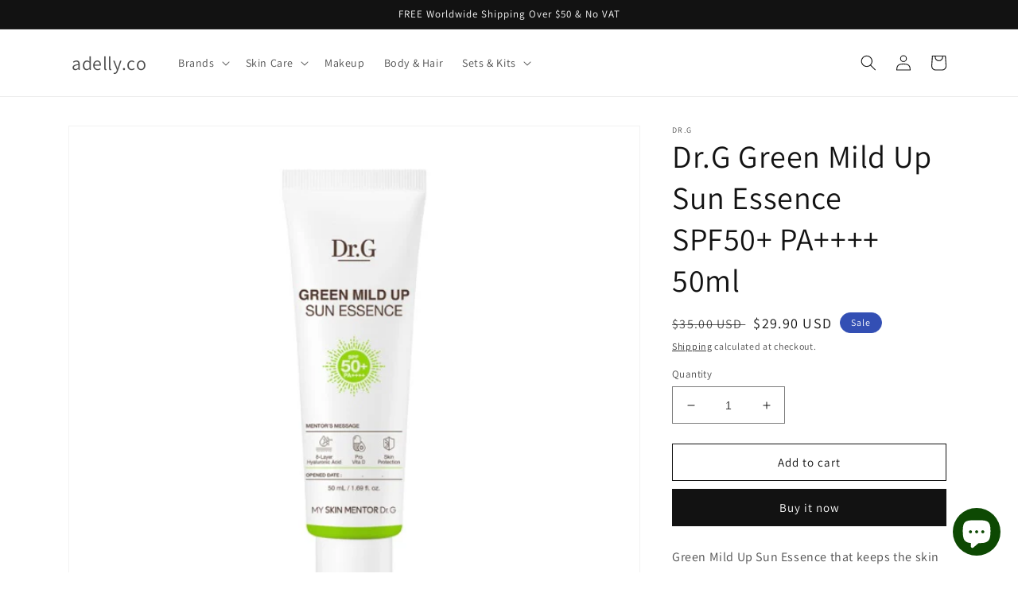

--- FILE ---
content_type: text/html; charset=utf-8
request_url: https://adelly.co/products/dr-g-green-mild-up-sun-essence-spf50-pa-50ml
body_size: 23516
content:
<!doctype html>



<html class="no-js" lang="en">
  <head>
    <meta charset="utf-8">
    <meta http-equiv="X-UA-Compatible" content="IE=edge">
    <meta name="viewport" content="width=device-width,initial-scale=1">
    <meta name="theme-color" content="">
    <link rel="canonical" href="https://adelly.co/products/dr-g-green-mild-up-sun-essence-spf50-pa-50ml">
    <link rel="preconnect" href="https://cdn.shopify.com" crossorigin><link rel="preconnect" href="https://fonts.shopifycdn.com" crossorigin><title>
      Dr.G Green Mild Up Sun Essence SPF50+ PA++++ 50ml
 &ndash; adelly.co</title>

    
      <meta name="description" content="Green Mild Up Sun Essence that keeps the skin comfortable and moist - 8 Hyaluronic Acid x Vitamin D / Moist Moisture Essence - UVA, B mask stimulation, blue light, infrared light, 6 layers of fine dust protection - Hypoallergenic sun care   HOW TO USE At the last stage of skin care, take an appropriate amount of this p">
    

    

<meta property="og:site_name" content="adelly.co">
<meta property="og:url" content="https://adelly.co/products/dr-g-green-mild-up-sun-essence-spf50-pa-50ml">
<meta property="og:title" content="Dr.G Green Mild Up Sun Essence SPF50+ PA++++ 50ml">
<meta property="og:type" content="product">
<meta property="og:description" content="Green Mild Up Sun Essence that keeps the skin comfortable and moist - 8 Hyaluronic Acid x Vitamin D / Moist Moisture Essence - UVA, B mask stimulation, blue light, infrared light, 6 layers of fine dust protection - Hypoallergenic sun care   HOW TO USE At the last stage of skin care, take an appropriate amount of this p"><meta property="og:image" content="http://adelly.co/cdn/shop/products/4730-represent.jpg?v=1655879383">
  <meta property="og:image:secure_url" content="https://adelly.co/cdn/shop/products/4730-represent.jpg?v=1655879383">
  <meta property="og:image:width" content="650">
  <meta property="og:image:height" content="650"><meta property="og:price:amount" content="29.90">
  <meta property="og:price:currency" content="USD"><meta name="twitter:card" content="summary_large_image">
<meta name="twitter:title" content="Dr.G Green Mild Up Sun Essence SPF50+ PA++++ 50ml">
<meta name="twitter:description" content="Green Mild Up Sun Essence that keeps the skin comfortable and moist - 8 Hyaluronic Acid x Vitamin D / Moist Moisture Essence - UVA, B mask stimulation, blue light, infrared light, 6 layers of fine dust protection - Hypoallergenic sun care   HOW TO USE At the last stage of skin care, take an appropriate amount of this p">


    <script src="//adelly.co/cdn/shop/t/4/assets/global.js?v=24850326154503943211653975982" defer="defer"></script>
    <script>window.performance && window.performance.mark && window.performance.mark('shopify.content_for_header.start');</script><meta name="google-site-verification" content="2ZXh3iVtJZpuoiJu1xuenqlxwyWcp6w2Pf_FCJ9SVIA">
<meta id="shopify-digital-wallet" name="shopify-digital-wallet" content="/60785459428/digital_wallets/dialog">
<meta name="shopify-checkout-api-token" content="32b3d4059bd49e2da0f7f5a6b691ead0">
<meta id="in-context-paypal-metadata" data-shop-id="60785459428" data-venmo-supported="false" data-environment="production" data-locale="en_US" data-paypal-v4="true" data-currency="USD">
<link rel="alternate" hreflang="x-default" href="https://adelly.co/products/dr-g-green-mild-up-sun-essence-spf50-pa-50ml">
<link rel="alternate" hreflang="en" href="https://adelly.co/products/dr-g-green-mild-up-sun-essence-spf50-pa-50ml">
<link rel="alternate" hreflang="en-AU" href="https://adelly.co/en-au/products/dr-g-green-mild-up-sun-essence-spf50-pa-50ml">
<link rel="alternate" hreflang="en-CA" href="https://adelly.co/en-ca/products/dr-g-green-mild-up-sun-essence-spf50-pa-50ml">
<link rel="alternate" hreflang="en-FR" href="https://adelly.co/en-fr/products/dr-g-green-mild-up-sun-essence-spf50-pa-50ml">
<link rel="alternate" hreflang="en-DE" href="https://adelly.co/en-de/products/dr-g-green-mild-up-sun-essence-spf50-pa-50ml">
<link rel="alternate" hreflang="en-GB" href="https://adelly.co/en-gb/products/dr-g-green-mild-up-sun-essence-spf50-pa-50ml">
<link rel="alternate" type="application/json+oembed" href="https://adelly.co/products/dr-g-green-mild-up-sun-essence-spf50-pa-50ml.oembed">
<script async="async" src="/checkouts/internal/preloads.js?locale=en-US"></script>
<script id="shopify-features" type="application/json">{"accessToken":"32b3d4059bd49e2da0f7f5a6b691ead0","betas":["rich-media-storefront-analytics"],"domain":"adelly.co","predictiveSearch":true,"shopId":60785459428,"locale":"en"}</script>
<script>var Shopify = Shopify || {};
Shopify.shop = "adelly-co.myshopify.com";
Shopify.locale = "en";
Shopify.currency = {"active":"USD","rate":"1.0"};
Shopify.country = "US";
Shopify.theme = {"name":"Dawn","id":133012881636,"schema_name":"Dawn","schema_version":"5.0.0","theme_store_id":887,"role":"main"};
Shopify.theme.handle = "null";
Shopify.theme.style = {"id":null,"handle":null};
Shopify.cdnHost = "adelly.co/cdn";
Shopify.routes = Shopify.routes || {};
Shopify.routes.root = "/";</script>
<script type="module">!function(o){(o.Shopify=o.Shopify||{}).modules=!0}(window);</script>
<script>!function(o){function n(){var o=[];function n(){o.push(Array.prototype.slice.apply(arguments))}return n.q=o,n}var t=o.Shopify=o.Shopify||{};t.loadFeatures=n(),t.autoloadFeatures=n()}(window);</script>
<script id="shop-js-analytics" type="application/json">{"pageType":"product"}</script>
<script defer="defer" async type="module" src="//adelly.co/cdn/shopifycloud/shop-js/modules/v2/client.init-shop-cart-sync_C5BV16lS.en.esm.js"></script>
<script defer="defer" async type="module" src="//adelly.co/cdn/shopifycloud/shop-js/modules/v2/chunk.common_CygWptCX.esm.js"></script>
<script type="module">
  await import("//adelly.co/cdn/shopifycloud/shop-js/modules/v2/client.init-shop-cart-sync_C5BV16lS.en.esm.js");
await import("//adelly.co/cdn/shopifycloud/shop-js/modules/v2/chunk.common_CygWptCX.esm.js");

  window.Shopify.SignInWithShop?.initShopCartSync?.({"fedCMEnabled":true,"windoidEnabled":true});

</script>
<script>(function() {
  var isLoaded = false;
  function asyncLoad() {
    if (isLoaded) return;
    isLoaded = true;
    var urls = ["\/\/cdn.secomapp.com\/promotionpopup\/cdn\/allshops\/adelly-co\/1652076093.js?shop=adelly-co.myshopify.com","https:\/\/upcart.herokuapp.com\/script-tag.js\/gid:\/\/shopify\/Shop\/60785459428?shop=adelly-co.myshopify.com"];
    for (var i = 0; i < urls.length; i++) {
      var s = document.createElement('script');
      s.type = 'text/javascript';
      s.async = true;
      s.src = urls[i];
      var x = document.getElementsByTagName('script')[0];
      x.parentNode.insertBefore(s, x);
    }
  };
  if(window.attachEvent) {
    window.attachEvent('onload', asyncLoad);
  } else {
    window.addEventListener('load', asyncLoad, false);
  }
})();</script>
<script id="__st">var __st={"a":60785459428,"offset":32400,"reqid":"5ef4be7f-e655-4126-8af0-06baa190802b-1768710813","pageurl":"adelly.co\/products\/dr-g-green-mild-up-sun-essence-spf50-pa-50ml","u":"6b8893b3ebdc","p":"product","rtyp":"product","rid":7694542635236};</script>
<script>window.ShopifyPaypalV4VisibilityTracking = true;</script>
<script id="captcha-bootstrap">!function(){'use strict';const t='contact',e='account',n='new_comment',o=[[t,t],['blogs',n],['comments',n],[t,'customer']],c=[[e,'customer_login'],[e,'guest_login'],[e,'recover_customer_password'],[e,'create_customer']],r=t=>t.map((([t,e])=>`form[action*='/${t}']:not([data-nocaptcha='true']) input[name='form_type'][value='${e}']`)).join(','),a=t=>()=>t?[...document.querySelectorAll(t)].map((t=>t.form)):[];function s(){const t=[...o],e=r(t);return a(e)}const i='password',u='form_key',d=['recaptcha-v3-token','g-recaptcha-response','h-captcha-response',i],f=()=>{try{return window.sessionStorage}catch{return}},m='__shopify_v',_=t=>t.elements[u];function p(t,e,n=!1){try{const o=window.sessionStorage,c=JSON.parse(o.getItem(e)),{data:r}=function(t){const{data:e,action:n}=t;return t[m]||n?{data:e,action:n}:{data:t,action:n}}(c);for(const[e,n]of Object.entries(r))t.elements[e]&&(t.elements[e].value=n);n&&o.removeItem(e)}catch(o){console.error('form repopulation failed',{error:o})}}const l='form_type',E='cptcha';function T(t){t.dataset[E]=!0}const w=window,h=w.document,L='Shopify',v='ce_forms',y='captcha';let A=!1;((t,e)=>{const n=(g='f06e6c50-85a8-45c8-87d0-21a2b65856fe',I='https://cdn.shopify.com/shopifycloud/storefront-forms-hcaptcha/ce_storefront_forms_captcha_hcaptcha.v1.5.2.iife.js',D={infoText:'Protected by hCaptcha',privacyText:'Privacy',termsText:'Terms'},(t,e,n)=>{const o=w[L][v],c=o.bindForm;if(c)return c(t,g,e,D).then(n);var r;o.q.push([[t,g,e,D],n]),r=I,A||(h.body.append(Object.assign(h.createElement('script'),{id:'captcha-provider',async:!0,src:r})),A=!0)});var g,I,D;w[L]=w[L]||{},w[L][v]=w[L][v]||{},w[L][v].q=[],w[L][y]=w[L][y]||{},w[L][y].protect=function(t,e){n(t,void 0,e),T(t)},Object.freeze(w[L][y]),function(t,e,n,w,h,L){const[v,y,A,g]=function(t,e,n){const i=e?o:[],u=t?c:[],d=[...i,...u],f=r(d),m=r(i),_=r(d.filter((([t,e])=>n.includes(e))));return[a(f),a(m),a(_),s()]}(w,h,L),I=t=>{const e=t.target;return e instanceof HTMLFormElement?e:e&&e.form},D=t=>v().includes(t);t.addEventListener('submit',(t=>{const e=I(t);if(!e)return;const n=D(e)&&!e.dataset.hcaptchaBound&&!e.dataset.recaptchaBound,o=_(e),c=g().includes(e)&&(!o||!o.value);(n||c)&&t.preventDefault(),c&&!n&&(function(t){try{if(!f())return;!function(t){const e=f();if(!e)return;const n=_(t);if(!n)return;const o=n.value;o&&e.removeItem(o)}(t);const e=Array.from(Array(32),(()=>Math.random().toString(36)[2])).join('');!function(t,e){_(t)||t.append(Object.assign(document.createElement('input'),{type:'hidden',name:u})),t.elements[u].value=e}(t,e),function(t,e){const n=f();if(!n)return;const o=[...t.querySelectorAll(`input[type='${i}']`)].map((({name:t})=>t)),c=[...d,...o],r={};for(const[a,s]of new FormData(t).entries())c.includes(a)||(r[a]=s);n.setItem(e,JSON.stringify({[m]:1,action:t.action,data:r}))}(t,e)}catch(e){console.error('failed to persist form',e)}}(e),e.submit())}));const S=(t,e)=>{t&&!t.dataset[E]&&(n(t,e.some((e=>e===t))),T(t))};for(const o of['focusin','change'])t.addEventListener(o,(t=>{const e=I(t);D(e)&&S(e,y())}));const B=e.get('form_key'),M=e.get(l),P=B&&M;t.addEventListener('DOMContentLoaded',(()=>{const t=y();if(P)for(const e of t)e.elements[l].value===M&&p(e,B);[...new Set([...A(),...v().filter((t=>'true'===t.dataset.shopifyCaptcha))])].forEach((e=>S(e,t)))}))}(h,new URLSearchParams(w.location.search),n,t,e,['guest_login'])})(!0,!0)}();</script>
<script integrity="sha256-4kQ18oKyAcykRKYeNunJcIwy7WH5gtpwJnB7kiuLZ1E=" data-source-attribution="shopify.loadfeatures" defer="defer" src="//adelly.co/cdn/shopifycloud/storefront/assets/storefront/load_feature-a0a9edcb.js" crossorigin="anonymous"></script>
<script data-source-attribution="shopify.dynamic_checkout.dynamic.init">var Shopify=Shopify||{};Shopify.PaymentButton=Shopify.PaymentButton||{isStorefrontPortableWallets:!0,init:function(){window.Shopify.PaymentButton.init=function(){};var t=document.createElement("script");t.src="https://adelly.co/cdn/shopifycloud/portable-wallets/latest/portable-wallets.en.js",t.type="module",document.head.appendChild(t)}};
</script>
<script data-source-attribution="shopify.dynamic_checkout.buyer_consent">
  function portableWalletsHideBuyerConsent(e){var t=document.getElementById("shopify-buyer-consent"),n=document.getElementById("shopify-subscription-policy-button");t&&n&&(t.classList.add("hidden"),t.setAttribute("aria-hidden","true"),n.removeEventListener("click",e))}function portableWalletsShowBuyerConsent(e){var t=document.getElementById("shopify-buyer-consent"),n=document.getElementById("shopify-subscription-policy-button");t&&n&&(t.classList.remove("hidden"),t.removeAttribute("aria-hidden"),n.addEventListener("click",e))}window.Shopify?.PaymentButton&&(window.Shopify.PaymentButton.hideBuyerConsent=portableWalletsHideBuyerConsent,window.Shopify.PaymentButton.showBuyerConsent=portableWalletsShowBuyerConsent);
</script>
<script>
  function portableWalletsCleanup(e){e&&e.src&&console.error("Failed to load portable wallets script "+e.src);var t=document.querySelectorAll("shopify-accelerated-checkout .shopify-payment-button__skeleton, shopify-accelerated-checkout-cart .wallet-cart-button__skeleton"),e=document.getElementById("shopify-buyer-consent");for(let e=0;e<t.length;e++)t[e].remove();e&&e.remove()}function portableWalletsNotLoadedAsModule(e){e instanceof ErrorEvent&&"string"==typeof e.message&&e.message.includes("import.meta")&&"string"==typeof e.filename&&e.filename.includes("portable-wallets")&&(window.removeEventListener("error",portableWalletsNotLoadedAsModule),window.Shopify.PaymentButton.failedToLoad=e,"loading"===document.readyState?document.addEventListener("DOMContentLoaded",window.Shopify.PaymentButton.init):window.Shopify.PaymentButton.init())}window.addEventListener("error",portableWalletsNotLoadedAsModule);
</script>

<script type="module" src="https://adelly.co/cdn/shopifycloud/portable-wallets/latest/portable-wallets.en.js" onError="portableWalletsCleanup(this)" crossorigin="anonymous"></script>
<script nomodule>
  document.addEventListener("DOMContentLoaded", portableWalletsCleanup);
</script>

<link id="shopify-accelerated-checkout-styles" rel="stylesheet" media="screen" href="https://adelly.co/cdn/shopifycloud/portable-wallets/latest/accelerated-checkout-backwards-compat.css" crossorigin="anonymous">
<style id="shopify-accelerated-checkout-cart">
        #shopify-buyer-consent {
  margin-top: 1em;
  display: inline-block;
  width: 100%;
}

#shopify-buyer-consent.hidden {
  display: none;
}

#shopify-subscription-policy-button {
  background: none;
  border: none;
  padding: 0;
  text-decoration: underline;
  font-size: inherit;
  cursor: pointer;
}

#shopify-subscription-policy-button::before {
  box-shadow: none;
}

      </style>
<script id="sections-script" data-sections="product-recommendations,header,footer" defer="defer" src="//adelly.co/cdn/shop/t/4/compiled_assets/scripts.js?v=673"></script>
<script>window.performance && window.performance.mark && window.performance.mark('shopify.content_for_header.end');</script>


    <style data-shopify>
      @font-face {
  font-family: Assistant;
  font-weight: 400;
  font-style: normal;
  font-display: swap;
  src: url("//adelly.co/cdn/fonts/assistant/assistant_n4.9120912a469cad1cc292572851508ca49d12e768.woff2") format("woff2"),
       url("//adelly.co/cdn/fonts/assistant/assistant_n4.6e9875ce64e0fefcd3f4446b7ec9036b3ddd2985.woff") format("woff");
}

      @font-face {
  font-family: Assistant;
  font-weight: 700;
  font-style: normal;
  font-display: swap;
  src: url("//adelly.co/cdn/fonts/assistant/assistant_n7.bf44452348ec8b8efa3aa3068825305886b1c83c.woff2") format("woff2"),
       url("//adelly.co/cdn/fonts/assistant/assistant_n7.0c887fee83f6b3bda822f1150b912c72da0f7b64.woff") format("woff");
}

      
      
      @font-face {
  font-family: Assistant;
  font-weight: 400;
  font-style: normal;
  font-display: swap;
  src: url("//adelly.co/cdn/fonts/assistant/assistant_n4.9120912a469cad1cc292572851508ca49d12e768.woff2") format("woff2"),
       url("//adelly.co/cdn/fonts/assistant/assistant_n4.6e9875ce64e0fefcd3f4446b7ec9036b3ddd2985.woff") format("woff");
}


      :root {
        --font-body-family: Assistant, sans-serif;
        --font-body-style: normal;
        --font-body-weight: 400;
        --font-body-weight-bold: 700;

        --font-heading-family: Assistant, sans-serif;
        --font-heading-style: normal;
        --font-heading-weight: 400;

        --font-body-scale: 1.0;
        --font-heading-scale: 1.0;

        --color-base-text: 18, 18, 18;
        --color-shadow: 18, 18, 18;
        --color-base-background-1: 255, 255, 255;
        --color-base-background-2: 243, 243, 243;
        --color-base-solid-button-labels: 255, 255, 255;
        --color-base-outline-button-labels: 18, 18, 18;
        --color-base-accent-1: 18, 18, 18;
        --color-base-accent-2: 51, 79, 180;
        --payment-terms-background-color: #ffffff;

        --gradient-base-background-1: #ffffff;
        --gradient-base-background-2: #f3f3f3;
        --gradient-base-accent-1: #121212;
        --gradient-base-accent-2: #334fb4;

        --media-padding: px;
        --media-border-opacity: 0.05;
        --media-border-width: 1px;
        --media-radius: 0px;
        --media-shadow-opacity: 0.0;
        --media-shadow-horizontal-offset: 0px;
        --media-shadow-vertical-offset: 4px;
        --media-shadow-blur-radius: 5px;

        --page-width: 120rem;
        --page-width-margin: 0rem;

        --card-image-padding: 0.0rem;
        --card-corner-radius: 0.0rem;
        --card-text-alignment: left;
        --card-border-width: 0.0rem;
        --card-border-opacity: 0.1;
        --card-shadow-opacity: 0.0;
        --card-shadow-horizontal-offset: 0.0rem;
        --card-shadow-vertical-offset: 0.4rem;
        --card-shadow-blur-radius: 0.5rem;

        --badge-corner-radius: 4.0rem;

        --popup-border-width: 1px;
        --popup-border-opacity: 0.1;
        --popup-corner-radius: 0px;
        --popup-shadow-opacity: 0.0;
        --popup-shadow-horizontal-offset: 0px;
        --popup-shadow-vertical-offset: 4px;
        --popup-shadow-blur-radius: 5px;

        --drawer-border-width: 1px;
        --drawer-border-opacity: 0.1;
        --drawer-shadow-opacity: 0.0;
        --drawer-shadow-horizontal-offset: 0px;
        --drawer-shadow-vertical-offset: 4px;
        --drawer-shadow-blur-radius: 5px;

        --spacing-sections-desktop: 0px;
        --spacing-sections-mobile: 0px;

        --grid-desktop-vertical-spacing: 8px;
        --grid-desktop-horizontal-spacing: 8px;
        --grid-mobile-vertical-spacing: 4px;
        --grid-mobile-horizontal-spacing: 4px;

        --text-boxes-border-opacity: 0.1;
        --text-boxes-border-width: 0px;
        --text-boxes-radius: 0px;
        --text-boxes-shadow-opacity: 0.0;
        --text-boxes-shadow-horizontal-offset: 0px;
        --text-boxes-shadow-vertical-offset: 4px;
        --text-boxes-shadow-blur-radius: 5px;

        --buttons-radius: 0px;
        --buttons-radius-outset: 0px;
        --buttons-border-width: 1px;
        --buttons-border-opacity: 1.0;
        --buttons-shadow-opacity: 0.0;
        --buttons-shadow-horizontal-offset: 0px;
        --buttons-shadow-vertical-offset: 4px;
        --buttons-shadow-blur-radius: 5px;
        --buttons-border-offset: 0px;

        --inputs-radius: 0px;
        --inputs-border-width: 1px;
        --inputs-border-opacity: 0.55;
        --inputs-shadow-opacity: 0.0;
        --inputs-shadow-horizontal-offset: 0px;
        --inputs-margin-offset: 0px;
        --inputs-shadow-vertical-offset: 4px;
        --inputs-shadow-blur-radius: 5px;
        --inputs-radius-outset: 0px;

        --variant-pills-radius: 40px;
        --variant-pills-border-width: 1px;
        --variant-pills-border-opacity: 0.55;
        --variant-pills-shadow-opacity: 0.0;
        --variant-pills-shadow-horizontal-offset: 0px;
        --variant-pills-shadow-vertical-offset: 4px;
        --variant-pills-shadow-blur-radius: 5px;
      }

      *,
      *::before,
      *::after {
        box-sizing: inherit;
      }

      html {
        box-sizing: border-box;
        font-size: calc(var(--font-body-scale) * 62.5%);
        height: 100%;
      }

      body {
        display: grid;
        grid-template-rows: auto auto 1fr auto;
        grid-template-columns: 100%;
        min-height: 100%;
        margin: 0;
        font-size: 1.5rem;
        letter-spacing: 0.06rem;
        line-height: calc(1 + 0.8 / var(--font-body-scale));
        font-family: var(--font-body-family);
        font-style: var(--font-body-style);
        font-weight: var(--font-body-weight);
      }

      @media screen and (min-width: 750px) {
        body {
          font-size: 1.6rem;
        }
      }
    </style>

    <link href="//adelly.co/cdn/shop/t/4/assets/base.css?v=135358096117302316931720080242" rel="stylesheet" type="text/css" media="all" />
<link rel="preload" as="font" href="//adelly.co/cdn/fonts/assistant/assistant_n4.9120912a469cad1cc292572851508ca49d12e768.woff2" type="font/woff2" crossorigin><link rel="preload" as="font" href="//adelly.co/cdn/fonts/assistant/assistant_n4.9120912a469cad1cc292572851508ca49d12e768.woff2" type="font/woff2" crossorigin><link rel="stylesheet" href="//adelly.co/cdn/shop/t/4/assets/component-predictive-search.css?v=165644661289088488651653975978" media="print" onload="this.media='all'"><script>document.documentElement.className = document.documentElement.className.replace('no-js', 'js');
    if (Shopify.designMode) {
      document.documentElement.classList.add('shopify-design-mode');
    }
    </script>
  <script src="https://cdn.shopify.com/extensions/7bc9bb47-adfa-4267-963e-cadee5096caf/inbox-1252/assets/inbox-chat-loader.js" type="text/javascript" defer="defer"></script>
<link href="https://monorail-edge.shopifysvc.com" rel="dns-prefetch">
<script>(function(){if ("sendBeacon" in navigator && "performance" in window) {try {var session_token_from_headers = performance.getEntriesByType('navigation')[0].serverTiming.find(x => x.name == '_s').description;} catch {var session_token_from_headers = undefined;}var session_cookie_matches = document.cookie.match(/_shopify_s=([^;]*)/);var session_token_from_cookie = session_cookie_matches && session_cookie_matches.length === 2 ? session_cookie_matches[1] : "";var session_token = session_token_from_headers || session_token_from_cookie || "";function handle_abandonment_event(e) {var entries = performance.getEntries().filter(function(entry) {return /monorail-edge.shopifysvc.com/.test(entry.name);});if (!window.abandonment_tracked && entries.length === 0) {window.abandonment_tracked = true;var currentMs = Date.now();var navigation_start = performance.timing.navigationStart;var payload = {shop_id: 60785459428,url: window.location.href,navigation_start,duration: currentMs - navigation_start,session_token,page_type: "product"};window.navigator.sendBeacon("https://monorail-edge.shopifysvc.com/v1/produce", JSON.stringify({schema_id: "online_store_buyer_site_abandonment/1.1",payload: payload,metadata: {event_created_at_ms: currentMs,event_sent_at_ms: currentMs}}));}}window.addEventListener('pagehide', handle_abandonment_event);}}());</script>
<script id="web-pixels-manager-setup">(function e(e,d,r,n,o){if(void 0===o&&(o={}),!Boolean(null===(a=null===(i=window.Shopify)||void 0===i?void 0:i.analytics)||void 0===a?void 0:a.replayQueue)){var i,a;window.Shopify=window.Shopify||{};var t=window.Shopify;t.analytics=t.analytics||{};var s=t.analytics;s.replayQueue=[],s.publish=function(e,d,r){return s.replayQueue.push([e,d,r]),!0};try{self.performance.mark("wpm:start")}catch(e){}var l=function(){var e={modern:/Edge?\/(1{2}[4-9]|1[2-9]\d|[2-9]\d{2}|\d{4,})\.\d+(\.\d+|)|Firefox\/(1{2}[4-9]|1[2-9]\d|[2-9]\d{2}|\d{4,})\.\d+(\.\d+|)|Chrom(ium|e)\/(9{2}|\d{3,})\.\d+(\.\d+|)|(Maci|X1{2}).+ Version\/(15\.\d+|(1[6-9]|[2-9]\d|\d{3,})\.\d+)([,.]\d+|)( \(\w+\)|)( Mobile\/\w+|) Safari\/|Chrome.+OPR\/(9{2}|\d{3,})\.\d+\.\d+|(CPU[ +]OS|iPhone[ +]OS|CPU[ +]iPhone|CPU IPhone OS|CPU iPad OS)[ +]+(15[._]\d+|(1[6-9]|[2-9]\d|\d{3,})[._]\d+)([._]\d+|)|Android:?[ /-](13[3-9]|1[4-9]\d|[2-9]\d{2}|\d{4,})(\.\d+|)(\.\d+|)|Android.+Firefox\/(13[5-9]|1[4-9]\d|[2-9]\d{2}|\d{4,})\.\d+(\.\d+|)|Android.+Chrom(ium|e)\/(13[3-9]|1[4-9]\d|[2-9]\d{2}|\d{4,})\.\d+(\.\d+|)|SamsungBrowser\/([2-9]\d|\d{3,})\.\d+/,legacy:/Edge?\/(1[6-9]|[2-9]\d|\d{3,})\.\d+(\.\d+|)|Firefox\/(5[4-9]|[6-9]\d|\d{3,})\.\d+(\.\d+|)|Chrom(ium|e)\/(5[1-9]|[6-9]\d|\d{3,})\.\d+(\.\d+|)([\d.]+$|.*Safari\/(?![\d.]+ Edge\/[\d.]+$))|(Maci|X1{2}).+ Version\/(10\.\d+|(1[1-9]|[2-9]\d|\d{3,})\.\d+)([,.]\d+|)( \(\w+\)|)( Mobile\/\w+|) Safari\/|Chrome.+OPR\/(3[89]|[4-9]\d|\d{3,})\.\d+\.\d+|(CPU[ +]OS|iPhone[ +]OS|CPU[ +]iPhone|CPU IPhone OS|CPU iPad OS)[ +]+(10[._]\d+|(1[1-9]|[2-9]\d|\d{3,})[._]\d+)([._]\d+|)|Android:?[ /-](13[3-9]|1[4-9]\d|[2-9]\d{2}|\d{4,})(\.\d+|)(\.\d+|)|Mobile Safari.+OPR\/([89]\d|\d{3,})\.\d+\.\d+|Android.+Firefox\/(13[5-9]|1[4-9]\d|[2-9]\d{2}|\d{4,})\.\d+(\.\d+|)|Android.+Chrom(ium|e)\/(13[3-9]|1[4-9]\d|[2-9]\d{2}|\d{4,})\.\d+(\.\d+|)|Android.+(UC? ?Browser|UCWEB|U3)[ /]?(15\.([5-9]|\d{2,})|(1[6-9]|[2-9]\d|\d{3,})\.\d+)\.\d+|SamsungBrowser\/(5\.\d+|([6-9]|\d{2,})\.\d+)|Android.+MQ{2}Browser\/(14(\.(9|\d{2,})|)|(1[5-9]|[2-9]\d|\d{3,})(\.\d+|))(\.\d+|)|K[Aa][Ii]OS\/(3\.\d+|([4-9]|\d{2,})\.\d+)(\.\d+|)/},d=e.modern,r=e.legacy,n=navigator.userAgent;return n.match(d)?"modern":n.match(r)?"legacy":"unknown"}(),u="modern"===l?"modern":"legacy",c=(null!=n?n:{modern:"",legacy:""})[u],f=function(e){return[e.baseUrl,"/wpm","/b",e.hashVersion,"modern"===e.buildTarget?"m":"l",".js"].join("")}({baseUrl:d,hashVersion:r,buildTarget:u}),m=function(e){var d=e.version,r=e.bundleTarget,n=e.surface,o=e.pageUrl,i=e.monorailEndpoint;return{emit:function(e){var a=e.status,t=e.errorMsg,s=(new Date).getTime(),l=JSON.stringify({metadata:{event_sent_at_ms:s},events:[{schema_id:"web_pixels_manager_load/3.1",payload:{version:d,bundle_target:r,page_url:o,status:a,surface:n,error_msg:t},metadata:{event_created_at_ms:s}}]});if(!i)return console&&console.warn&&console.warn("[Web Pixels Manager] No Monorail endpoint provided, skipping logging."),!1;try{return self.navigator.sendBeacon.bind(self.navigator)(i,l)}catch(e){}var u=new XMLHttpRequest;try{return u.open("POST",i,!0),u.setRequestHeader("Content-Type","text/plain"),u.send(l),!0}catch(e){return console&&console.warn&&console.warn("[Web Pixels Manager] Got an unhandled error while logging to Monorail."),!1}}}}({version:r,bundleTarget:l,surface:e.surface,pageUrl:self.location.href,monorailEndpoint:e.monorailEndpoint});try{o.browserTarget=l,function(e){var d=e.src,r=e.async,n=void 0===r||r,o=e.onload,i=e.onerror,a=e.sri,t=e.scriptDataAttributes,s=void 0===t?{}:t,l=document.createElement("script"),u=document.querySelector("head"),c=document.querySelector("body");if(l.async=n,l.src=d,a&&(l.integrity=a,l.crossOrigin="anonymous"),s)for(var f in s)if(Object.prototype.hasOwnProperty.call(s,f))try{l.dataset[f]=s[f]}catch(e){}if(o&&l.addEventListener("load",o),i&&l.addEventListener("error",i),u)u.appendChild(l);else{if(!c)throw new Error("Did not find a head or body element to append the script");c.appendChild(l)}}({src:f,async:!0,onload:function(){if(!function(){var e,d;return Boolean(null===(d=null===(e=window.Shopify)||void 0===e?void 0:e.analytics)||void 0===d?void 0:d.initialized)}()){var d=window.webPixelsManager.init(e)||void 0;if(d){var r=window.Shopify.analytics;r.replayQueue.forEach((function(e){var r=e[0],n=e[1],o=e[2];d.publishCustomEvent(r,n,o)})),r.replayQueue=[],r.publish=d.publishCustomEvent,r.visitor=d.visitor,r.initialized=!0}}},onerror:function(){return m.emit({status:"failed",errorMsg:"".concat(f," has failed to load")})},sri:function(e){var d=/^sha384-[A-Za-z0-9+/=]+$/;return"string"==typeof e&&d.test(e)}(c)?c:"",scriptDataAttributes:o}),m.emit({status:"loading"})}catch(e){m.emit({status:"failed",errorMsg:(null==e?void 0:e.message)||"Unknown error"})}}})({shopId: 60785459428,storefrontBaseUrl: "https://adelly.co",extensionsBaseUrl: "https://extensions.shopifycdn.com/cdn/shopifycloud/web-pixels-manager",monorailEndpoint: "https://monorail-edge.shopifysvc.com/unstable/produce_batch",surface: "storefront-renderer",enabledBetaFlags: ["2dca8a86"],webPixelsConfigList: [{"id":"427098340","configuration":"{\"config\":\"{\\\"pixel_id\\\":\\\"G-94HHKW1JLR\\\",\\\"target_country\\\":\\\"US\\\",\\\"gtag_events\\\":[{\\\"type\\\":\\\"search\\\",\\\"action_label\\\":[\\\"G-94HHKW1JLR\\\",\\\"AW-10818260273\\\/SKMgCOS6kr4DELGaxqYo\\\"]},{\\\"type\\\":\\\"begin_checkout\\\",\\\"action_label\\\":[\\\"G-94HHKW1JLR\\\",\\\"AW-10818260273\\\/IZmDCOG6kr4DELGaxqYo\\\"]},{\\\"type\\\":\\\"view_item\\\",\\\"action_label\\\":[\\\"G-94HHKW1JLR\\\",\\\"AW-10818260273\\\/oqViCNu6kr4DELGaxqYo\\\",\\\"MC-EP75FVCJP1\\\"]},{\\\"type\\\":\\\"purchase\\\",\\\"action_label\\\":[\\\"G-94HHKW1JLR\\\",\\\"AW-10818260273\\\/g_XCCNi6kr4DELGaxqYo\\\",\\\"MC-EP75FVCJP1\\\"]},{\\\"type\\\":\\\"page_view\\\",\\\"action_label\\\":[\\\"G-94HHKW1JLR\\\",\\\"AW-10818260273\\\/i_naCNW6kr4DELGaxqYo\\\",\\\"MC-EP75FVCJP1\\\"]},{\\\"type\\\":\\\"add_payment_info\\\",\\\"action_label\\\":[\\\"G-94HHKW1JLR\\\",\\\"AW-10818260273\\\/bJRfCOe6kr4DELGaxqYo\\\"]},{\\\"type\\\":\\\"add_to_cart\\\",\\\"action_label\\\":[\\\"G-94HHKW1JLR\\\",\\\"AW-10818260273\\\/IeACCN66kr4DELGaxqYo\\\"]}],\\\"enable_monitoring_mode\\\":false}\"}","eventPayloadVersion":"v1","runtimeContext":"OPEN","scriptVersion":"b2a88bafab3e21179ed38636efcd8a93","type":"APP","apiClientId":1780363,"privacyPurposes":[],"dataSharingAdjustments":{"protectedCustomerApprovalScopes":["read_customer_address","read_customer_email","read_customer_name","read_customer_personal_data","read_customer_phone"]}},{"id":"shopify-app-pixel","configuration":"{}","eventPayloadVersion":"v1","runtimeContext":"STRICT","scriptVersion":"0450","apiClientId":"shopify-pixel","type":"APP","privacyPurposes":["ANALYTICS","MARKETING"]},{"id":"shopify-custom-pixel","eventPayloadVersion":"v1","runtimeContext":"LAX","scriptVersion":"0450","apiClientId":"shopify-pixel","type":"CUSTOM","privacyPurposes":["ANALYTICS","MARKETING"]}],isMerchantRequest: false,initData: {"shop":{"name":"adelly.co","paymentSettings":{"currencyCode":"USD"},"myshopifyDomain":"adelly-co.myshopify.com","countryCode":"KR","storefrontUrl":"https:\/\/adelly.co"},"customer":null,"cart":null,"checkout":null,"productVariants":[{"price":{"amount":29.9,"currencyCode":"USD"},"product":{"title":"Dr.G Green Mild Up Sun Essence SPF50+ PA++++ 50ml","vendor":"Dr.G","id":"7694542635236","untranslatedTitle":"Dr.G Green Mild Up Sun Essence SPF50+ PA++++ 50ml","url":"\/products\/dr-g-green-mild-up-sun-essence-spf50-pa-50ml","type":"Health \u0026 Beauty"},"id":"43061550907620","image":{"src":"\/\/adelly.co\/cdn\/shop\/products\/4730-represent.jpg?v=1655879383"},"sku":"","title":"Default Title","untranslatedTitle":"Default Title"}],"purchasingCompany":null},},"https://adelly.co/cdn","fcfee988w5aeb613cpc8e4bc33m6693e112",{"modern":"","legacy":""},{"shopId":"60785459428","storefrontBaseUrl":"https:\/\/adelly.co","extensionBaseUrl":"https:\/\/extensions.shopifycdn.com\/cdn\/shopifycloud\/web-pixels-manager","surface":"storefront-renderer","enabledBetaFlags":"[\"2dca8a86\"]","isMerchantRequest":"false","hashVersion":"fcfee988w5aeb613cpc8e4bc33m6693e112","publish":"custom","events":"[[\"page_viewed\",{}],[\"product_viewed\",{\"productVariant\":{\"price\":{\"amount\":29.9,\"currencyCode\":\"USD\"},\"product\":{\"title\":\"Dr.G Green Mild Up Sun Essence SPF50+ PA++++ 50ml\",\"vendor\":\"Dr.G\",\"id\":\"7694542635236\",\"untranslatedTitle\":\"Dr.G Green Mild Up Sun Essence SPF50+ PA++++ 50ml\",\"url\":\"\/products\/dr-g-green-mild-up-sun-essence-spf50-pa-50ml\",\"type\":\"Health \u0026 Beauty\"},\"id\":\"43061550907620\",\"image\":{\"src\":\"\/\/adelly.co\/cdn\/shop\/products\/4730-represent.jpg?v=1655879383\"},\"sku\":\"\",\"title\":\"Default Title\",\"untranslatedTitle\":\"Default Title\"}}]]"});</script><script>
  window.ShopifyAnalytics = window.ShopifyAnalytics || {};
  window.ShopifyAnalytics.meta = window.ShopifyAnalytics.meta || {};
  window.ShopifyAnalytics.meta.currency = 'USD';
  var meta = {"product":{"id":7694542635236,"gid":"gid:\/\/shopify\/Product\/7694542635236","vendor":"Dr.G","type":"Health \u0026 Beauty","handle":"dr-g-green-mild-up-sun-essence-spf50-pa-50ml","variants":[{"id":43061550907620,"price":2990,"name":"Dr.G Green Mild Up Sun Essence SPF50+ PA++++ 50ml","public_title":null,"sku":""}],"remote":false},"page":{"pageType":"product","resourceType":"product","resourceId":7694542635236,"requestId":"5ef4be7f-e655-4126-8af0-06baa190802b-1768710813"}};
  for (var attr in meta) {
    window.ShopifyAnalytics.meta[attr] = meta[attr];
  }
</script>
<script class="analytics">
  (function () {
    var customDocumentWrite = function(content) {
      var jquery = null;

      if (window.jQuery) {
        jquery = window.jQuery;
      } else if (window.Checkout && window.Checkout.$) {
        jquery = window.Checkout.$;
      }

      if (jquery) {
        jquery('body').append(content);
      }
    };

    var hasLoggedConversion = function(token) {
      if (token) {
        return document.cookie.indexOf('loggedConversion=' + token) !== -1;
      }
      return false;
    }

    var setCookieIfConversion = function(token) {
      if (token) {
        var twoMonthsFromNow = new Date(Date.now());
        twoMonthsFromNow.setMonth(twoMonthsFromNow.getMonth() + 2);

        document.cookie = 'loggedConversion=' + token + '; expires=' + twoMonthsFromNow;
      }
    }

    var trekkie = window.ShopifyAnalytics.lib = window.trekkie = window.trekkie || [];
    if (trekkie.integrations) {
      return;
    }
    trekkie.methods = [
      'identify',
      'page',
      'ready',
      'track',
      'trackForm',
      'trackLink'
    ];
    trekkie.factory = function(method) {
      return function() {
        var args = Array.prototype.slice.call(arguments);
        args.unshift(method);
        trekkie.push(args);
        return trekkie;
      };
    };
    for (var i = 0; i < trekkie.methods.length; i++) {
      var key = trekkie.methods[i];
      trekkie[key] = trekkie.factory(key);
    }
    trekkie.load = function(config) {
      trekkie.config = config || {};
      trekkie.config.initialDocumentCookie = document.cookie;
      var first = document.getElementsByTagName('script')[0];
      var script = document.createElement('script');
      script.type = 'text/javascript';
      script.onerror = function(e) {
        var scriptFallback = document.createElement('script');
        scriptFallback.type = 'text/javascript';
        scriptFallback.onerror = function(error) {
                var Monorail = {
      produce: function produce(monorailDomain, schemaId, payload) {
        var currentMs = new Date().getTime();
        var event = {
          schema_id: schemaId,
          payload: payload,
          metadata: {
            event_created_at_ms: currentMs,
            event_sent_at_ms: currentMs
          }
        };
        return Monorail.sendRequest("https://" + monorailDomain + "/v1/produce", JSON.stringify(event));
      },
      sendRequest: function sendRequest(endpointUrl, payload) {
        // Try the sendBeacon API
        if (window && window.navigator && typeof window.navigator.sendBeacon === 'function' && typeof window.Blob === 'function' && !Monorail.isIos12()) {
          var blobData = new window.Blob([payload], {
            type: 'text/plain'
          });

          if (window.navigator.sendBeacon(endpointUrl, blobData)) {
            return true;
          } // sendBeacon was not successful

        } // XHR beacon

        var xhr = new XMLHttpRequest();

        try {
          xhr.open('POST', endpointUrl);
          xhr.setRequestHeader('Content-Type', 'text/plain');
          xhr.send(payload);
        } catch (e) {
          console.log(e);
        }

        return false;
      },
      isIos12: function isIos12() {
        return window.navigator.userAgent.lastIndexOf('iPhone; CPU iPhone OS 12_') !== -1 || window.navigator.userAgent.lastIndexOf('iPad; CPU OS 12_') !== -1;
      }
    };
    Monorail.produce('monorail-edge.shopifysvc.com',
      'trekkie_storefront_load_errors/1.1',
      {shop_id: 60785459428,
      theme_id: 133012881636,
      app_name: "storefront",
      context_url: window.location.href,
      source_url: "//adelly.co/cdn/s/trekkie.storefront.cd680fe47e6c39ca5d5df5f0a32d569bc48c0f27.min.js"});

        };
        scriptFallback.async = true;
        scriptFallback.src = '//adelly.co/cdn/s/trekkie.storefront.cd680fe47e6c39ca5d5df5f0a32d569bc48c0f27.min.js';
        first.parentNode.insertBefore(scriptFallback, first);
      };
      script.async = true;
      script.src = '//adelly.co/cdn/s/trekkie.storefront.cd680fe47e6c39ca5d5df5f0a32d569bc48c0f27.min.js';
      first.parentNode.insertBefore(script, first);
    };
    trekkie.load(
      {"Trekkie":{"appName":"storefront","development":false,"defaultAttributes":{"shopId":60785459428,"isMerchantRequest":null,"themeId":133012881636,"themeCityHash":"4485997896462766404","contentLanguage":"en","currency":"USD","eventMetadataId":"feda8371-f0aa-45b8-a7e9-8405061b3f1f"},"isServerSideCookieWritingEnabled":true,"monorailRegion":"shop_domain","enabledBetaFlags":["65f19447"]},"Session Attribution":{},"S2S":{"facebookCapiEnabled":true,"source":"trekkie-storefront-renderer","apiClientId":580111}}
    );

    var loaded = false;
    trekkie.ready(function() {
      if (loaded) return;
      loaded = true;

      window.ShopifyAnalytics.lib = window.trekkie;

      var originalDocumentWrite = document.write;
      document.write = customDocumentWrite;
      try { window.ShopifyAnalytics.merchantGoogleAnalytics.call(this); } catch(error) {};
      document.write = originalDocumentWrite;

      window.ShopifyAnalytics.lib.page(null,{"pageType":"product","resourceType":"product","resourceId":7694542635236,"requestId":"5ef4be7f-e655-4126-8af0-06baa190802b-1768710813","shopifyEmitted":true});

      var match = window.location.pathname.match(/checkouts\/(.+)\/(thank_you|post_purchase)/)
      var token = match? match[1]: undefined;
      if (!hasLoggedConversion(token)) {
        setCookieIfConversion(token);
        window.ShopifyAnalytics.lib.track("Viewed Product",{"currency":"USD","variantId":43061550907620,"productId":7694542635236,"productGid":"gid:\/\/shopify\/Product\/7694542635236","name":"Dr.G Green Mild Up Sun Essence SPF50+ PA++++ 50ml","price":"29.90","sku":"","brand":"Dr.G","variant":null,"category":"Health \u0026 Beauty","nonInteraction":true,"remote":false},undefined,undefined,{"shopifyEmitted":true});
      window.ShopifyAnalytics.lib.track("monorail:\/\/trekkie_storefront_viewed_product\/1.1",{"currency":"USD","variantId":43061550907620,"productId":7694542635236,"productGid":"gid:\/\/shopify\/Product\/7694542635236","name":"Dr.G Green Mild Up Sun Essence SPF50+ PA++++ 50ml","price":"29.90","sku":"","brand":"Dr.G","variant":null,"category":"Health \u0026 Beauty","nonInteraction":true,"remote":false,"referer":"https:\/\/adelly.co\/products\/dr-g-green-mild-up-sun-essence-spf50-pa-50ml"});
      }
    });


        var eventsListenerScript = document.createElement('script');
        eventsListenerScript.async = true;
        eventsListenerScript.src = "//adelly.co/cdn/shopifycloud/storefront/assets/shop_events_listener-3da45d37.js";
        document.getElementsByTagName('head')[0].appendChild(eventsListenerScript);

})();</script>
  <script>
  if (!window.ga || (window.ga && typeof window.ga !== 'function')) {
    window.ga = function ga() {
      (window.ga.q = window.ga.q || []).push(arguments);
      if (window.Shopify && window.Shopify.analytics && typeof window.Shopify.analytics.publish === 'function') {
        window.Shopify.analytics.publish("ga_stub_called", {}, {sendTo: "google_osp_migration"});
      }
      console.error("Shopify's Google Analytics stub called with:", Array.from(arguments), "\nSee https://help.shopify.com/manual/promoting-marketing/pixels/pixel-migration#google for more information.");
    };
    if (window.Shopify && window.Shopify.analytics && typeof window.Shopify.analytics.publish === 'function') {
      window.Shopify.analytics.publish("ga_stub_initialized", {}, {sendTo: "google_osp_migration"});
    }
  }
</script>
<script
  defer
  src="https://adelly.co/cdn/shopifycloud/perf-kit/shopify-perf-kit-3.0.4.min.js"
  data-application="storefront-renderer"
  data-shop-id="60785459428"
  data-render-region="gcp-us-central1"
  data-page-type="product"
  data-theme-instance-id="133012881636"
  data-theme-name="Dawn"
  data-theme-version="5.0.0"
  data-monorail-region="shop_domain"
  data-resource-timing-sampling-rate="10"
  data-shs="true"
  data-shs-beacon="true"
  data-shs-export-with-fetch="true"
  data-shs-logs-sample-rate="1"
  data-shs-beacon-endpoint="https://adelly.co/api/collect"
></script>
</head>

  <body class="gradient">
    <a class="skip-to-content-link button visually-hidden" href="#MainContent">
      Skip to content
    </a>

    <div id="shopify-section-announcement-bar" class="shopify-section"><div class="announcement-bar color-accent-1 gradient" role="region" aria-label="Announcement" ><p class="announcement-bar__message h5">
                FREE Worldwide Shipping Over $50 &amp; No VAT
</p></div>
</div>
    <div id="shopify-section-header" class="shopify-section section-header"><link rel="stylesheet" href="//adelly.co/cdn/shop/t/4/assets/component-list-menu.css?v=151968516119678728991653975986" media="print" onload="this.media='all'">
<link rel="stylesheet" href="//adelly.co/cdn/shop/t/4/assets/component-search.css?v=96455689198851321781653975970" media="print" onload="this.media='all'">
<link rel="stylesheet" href="//adelly.co/cdn/shop/t/4/assets/component-menu-drawer.css?v=182311192829367774911653975974" media="print" onload="this.media='all'">
<link rel="stylesheet" href="//adelly.co/cdn/shop/t/4/assets/component-cart-notification.css?v=119852831333870967341653975967" media="print" onload="this.media='all'">
<link rel="stylesheet" href="//adelly.co/cdn/shop/t/4/assets/component-cart-items.css?v=23917223812499722491653976001" media="print" onload="this.media='all'"><link rel="stylesheet" href="//adelly.co/cdn/shop/t/4/assets/component-price.css?v=112673864592427438181653975974" media="print" onload="this.media='all'">
  <link rel="stylesheet" href="//adelly.co/cdn/shop/t/4/assets/component-loading-overlay.css?v=167310470843593579841653976004" media="print" onload="this.media='all'"><noscript><link href="//adelly.co/cdn/shop/t/4/assets/component-list-menu.css?v=151968516119678728991653975986" rel="stylesheet" type="text/css" media="all" /></noscript>
<noscript><link href="//adelly.co/cdn/shop/t/4/assets/component-search.css?v=96455689198851321781653975970" rel="stylesheet" type="text/css" media="all" /></noscript>
<noscript><link href="//adelly.co/cdn/shop/t/4/assets/component-menu-drawer.css?v=182311192829367774911653975974" rel="stylesheet" type="text/css" media="all" /></noscript>
<noscript><link href="//adelly.co/cdn/shop/t/4/assets/component-cart-notification.css?v=119852831333870967341653975967" rel="stylesheet" type="text/css" media="all" /></noscript>
<noscript><link href="//adelly.co/cdn/shop/t/4/assets/component-cart-items.css?v=23917223812499722491653976001" rel="stylesheet" type="text/css" media="all" /></noscript>

<style>
  header-drawer {
    justify-self: start;
    margin-left: -1.2rem;
  }

  @media screen and (min-width: 990px) {
    header-drawer {
      display: none;
    }
  }

  .menu-drawer-container {
    display: flex;
  }

  .list-menu {
    list-style: none;
    padding: 0;
    margin: 0;
  }

  .list-menu--inline {
    display: inline-flex;
    flex-wrap: wrap;
  }

  summary.list-menu__item {
    padding-right: 2.7rem;
  }

  .list-menu__item {
    display: flex;
    align-items: center;
    line-height: calc(1 + 0.3 / var(--font-body-scale));
  }

  .list-menu__item--link {
    text-decoration: none;
    padding-bottom: 1rem;
    padding-top: 1rem;
    line-height: calc(1 + 0.8 / var(--font-body-scale));
  }

  @media screen and (min-width: 750px) {
    .list-menu__item--link {
      padding-bottom: 0.5rem;
      padding-top: 0.5rem;
    }
  }
</style><style data-shopify>.section-header {
    margin-bottom: 0px;
  }

  @media screen and (min-width: 750px) {
    .section-header {
      margin-bottom: 0px;
    }
  }</style><script src="//adelly.co/cdn/shop/t/4/assets/details-disclosure.js?v=153497636716254413831653975996" defer="defer"></script>
<script src="//adelly.co/cdn/shop/t/4/assets/details-modal.js?v=4511761896672669691653975995" defer="defer"></script>
<script src="//adelly.co/cdn/shop/t/4/assets/cart-notification.js?v=146771965050272264641653975973" defer="defer"></script>

<svg xmlns="http://www.w3.org/2000/svg" class="hidden">
  <symbol id="icon-search" viewbox="0 0 18 19" fill="none">
    <path fill-rule="evenodd" clip-rule="evenodd" d="M11.03 11.68A5.784 5.784 0 112.85 3.5a5.784 5.784 0 018.18 8.18zm.26 1.12a6.78 6.78 0 11.72-.7l5.4 5.4a.5.5 0 11-.71.7l-5.41-5.4z" fill="currentColor"/>
  </symbol>

  <symbol id="icon-close" class="icon icon-close" fill="none" viewBox="0 0 18 17">
    <path d="M.865 15.978a.5.5 0 00.707.707l7.433-7.431 7.579 7.282a.501.501 0 00.846-.37.5.5 0 00-.153-.351L9.712 8.546l7.417-7.416a.5.5 0 10-.707-.708L8.991 7.853 1.413.573a.5.5 0 10-.693.72l7.563 7.268-7.418 7.417z" fill="currentColor">
  </symbol>
</svg>
<sticky-header class="header-wrapper color-background-1 gradient header-wrapper--border-bottom">
  <header class="header header--middle-left page-width header--has-menu"><header-drawer data-breakpoint="tablet">
        <details id="Details-menu-drawer-container" class="menu-drawer-container">
          <summary class="header__icon header__icon--menu header__icon--summary link focus-inset" aria-label="Menu">
            <span>
              <svg xmlns="http://www.w3.org/2000/svg" aria-hidden="true" focusable="false" role="presentation" class="icon icon-hamburger" fill="none" viewBox="0 0 18 16">
  <path d="M1 .5a.5.5 0 100 1h15.71a.5.5 0 000-1H1zM.5 8a.5.5 0 01.5-.5h15.71a.5.5 0 010 1H1A.5.5 0 01.5 8zm0 7a.5.5 0 01.5-.5h15.71a.5.5 0 010 1H1a.5.5 0 01-.5-.5z" fill="currentColor">
</svg>

              <svg xmlns="http://www.w3.org/2000/svg" aria-hidden="true" focusable="false" role="presentation" class="icon icon-close" fill="none" viewBox="0 0 18 17">
  <path d="M.865 15.978a.5.5 0 00.707.707l7.433-7.431 7.579 7.282a.501.501 0 00.846-.37.5.5 0 00-.153-.351L9.712 8.546l7.417-7.416a.5.5 0 10-.707-.708L8.991 7.853 1.413.573a.5.5 0 10-.693.72l7.563 7.268-7.418 7.417z" fill="currentColor">
</svg>

            </span>
          </summary>
          <div id="menu-drawer" class="gradient menu-drawer motion-reduce" tabindex="-1">
            <div class="menu-drawer__inner-container">
              <div class="menu-drawer__navigation-container">
                <nav class="menu-drawer__navigation">
                  <ul class="menu-drawer__menu has-submenu list-menu" role="list"><li><details id="Details-menu-drawer-menu-item-1">
                            <summary class="menu-drawer__menu-item list-menu__item link link--text focus-inset">
                              Brands
                              <svg viewBox="0 0 14 10" fill="none" aria-hidden="true" focusable="false" role="presentation" class="icon icon-arrow" xmlns="http://www.w3.org/2000/svg">
  <path fill-rule="evenodd" clip-rule="evenodd" d="M8.537.808a.5.5 0 01.817-.162l4 4a.5.5 0 010 .708l-4 4a.5.5 0 11-.708-.708L11.793 5.5H1a.5.5 0 010-1h10.793L8.646 1.354a.5.5 0 01-.109-.546z" fill="currentColor">
</svg>

                              <svg aria-hidden="true" focusable="false" role="presentation" class="icon icon-caret" viewBox="0 0 10 6">
  <path fill-rule="evenodd" clip-rule="evenodd" d="M9.354.646a.5.5 0 00-.708 0L5 4.293 1.354.646a.5.5 0 00-.708.708l4 4a.5.5 0 00.708 0l4-4a.5.5 0 000-.708z" fill="currentColor">
</svg>

                            </summary>
                            <div id="link-Brands" class="menu-drawer__submenu has-submenu gradient motion-reduce" tabindex="-1">
                              <div class="menu-drawer__inner-submenu">
                                <button class="menu-drawer__close-button link link--text focus-inset" aria-expanded="true">
                                  <svg viewBox="0 0 14 10" fill="none" aria-hidden="true" focusable="false" role="presentation" class="icon icon-arrow" xmlns="http://www.w3.org/2000/svg">
  <path fill-rule="evenodd" clip-rule="evenodd" d="M8.537.808a.5.5 0 01.817-.162l4 4a.5.5 0 010 .708l-4 4a.5.5 0 11-.708-.708L11.793 5.5H1a.5.5 0 010-1h10.793L8.646 1.354a.5.5 0 01-.109-.546z" fill="currentColor">
</svg>

                                  Brands
                                </button>
                                <ul class="menu-drawer__menu list-menu" role="list" tabindex="-1"><li><a href="/collections/amore-pacific" class="menu-drawer__menu-item link link--text list-menu__item focus-inset">
                                          Amore Pacific
                                        </a></li><li><a href="/collections/sulwhasoo" class="menu-drawer__menu-item link link--text list-menu__item focus-inset">
                                          Sulwhasoo
                                        </a></li><li><a href="/collections/the-woo" class="menu-drawer__menu-item link link--text list-menu__item focus-inset">
                                          The History of Whoo
                                        </a></li><li><a href="/collections/ahc/K-Beauty+Korean-Cosmetics" class="menu-drawer__menu-item link link--text list-menu__item focus-inset">
                                          AHC
                                        </a></li><li><a href="/collections/belif/Korean-Herbal-Cosmetics" class="menu-drawer__menu-item link link--text list-menu__item focus-inset">
                                          belif
                                        </a></li><li><a href="/collections/bodam" class="menu-drawer__menu-item link link--text list-menu__item focus-inset">
                                          BODAM
                                        </a></li><li><a href="/collections/cle-de-peau-beaute" class="menu-drawer__menu-item link link--text list-menu__item focus-inset">
                                          clé de peau beauté
                                        </a></li><li><a href="/collections/cnp" class="menu-drawer__menu-item link link--text list-menu__item focus-inset">
                                          CNP Laboratory
                                        </a></li><li><a href="/collections/cosrx" class="menu-drawer__menu-item link link--text list-menu__item focus-inset">
                                          COSRX
                                        </a></li><li><a href="/collections/dalba" class="menu-drawer__menu-item link link--text list-menu__item focus-inset">
                                          d&#39;Alba
                                        </a></li><li><a href="/collections/decorte" class="menu-drawer__menu-item link link--text list-menu__item focus-inset">
                                          DECORTÉ
                                        </a></li><li><a href="/collections/dr-jart" class="menu-drawer__menu-item link link--text list-menu__item focus-inset">
                                          Dr. Jart+
                                        </a></li><li><a href="/collections/dr-g" class="menu-drawer__menu-item link link--text list-menu__item focus-inset">
                                          Dr.G
                                        </a></li><li><a href="/collections/hanyul" class="menu-drawer__menu-item link link--text list-menu__item focus-inset">
                                          HANYUL
                                        </a></li><li><a href="/collections/hera" class="menu-drawer__menu-item link link--text list-menu__item focus-inset">
                                          HERA
                                        </a></li><li><a href="/collections/iope" class="menu-drawer__menu-item link link--text list-menu__item focus-inset">
                                          IOPE
                                        </a></li><li><a href="/collections/laneige" class="menu-drawer__menu-item link link--text list-menu__item focus-inset">
                                          LANEIGE
                                        </a></li><li><a href="/collections/mediheal" class="menu-drawer__menu-item link link--text list-menu__item focus-inset">
                                          MEDIHEAL
                                        </a></li><li><a href="/collections/mesa-blue" class="menu-drawer__menu-item link link--text list-menu__item focus-inset">
                                          MESAblue
                                        </a></li><li><a href="/collections/rmk" class="menu-drawer__menu-item link link--text list-menu__item focus-inset">
                                          RMK
                                        </a></li><li><a href="/collections/o-hui" class="menu-drawer__menu-item link link--text list-menu__item focus-inset">
                                          O HUI
                                        </a></li><li><a href="/collections/scinic" class="menu-drawer__menu-item link link--text list-menu__item focus-inset">
                                          SCINIC
                                        </a></li><li><a href="/collections/sekkisei" class="menu-drawer__menu-item link link--text list-menu__item focus-inset">
                                          SEKKISEI
                                        </a></li><li><a href="/collections/sk-ii" class="menu-drawer__menu-item link link--text list-menu__item focus-inset">
                                          SK-II
                                        </a></li><li><a href="/collections/su-m-37" class="menu-drawer__menu-item link link--text list-menu__item focus-inset">
                                          SU:M 37
                                        </a></li><li><a href="/collections/shiseido" class="menu-drawer__menu-item link link--text list-menu__item focus-inset">
                                          Shiseido
                                        </a></li></ul>
                              </div>
                            </div>
                          </details></li><li><details id="Details-menu-drawer-menu-item-2">
                            <summary class="menu-drawer__menu-item list-menu__item link link--text focus-inset">
                              Skin Care
                              <svg viewBox="0 0 14 10" fill="none" aria-hidden="true" focusable="false" role="presentation" class="icon icon-arrow" xmlns="http://www.w3.org/2000/svg">
  <path fill-rule="evenodd" clip-rule="evenodd" d="M8.537.808a.5.5 0 01.817-.162l4 4a.5.5 0 010 .708l-4 4a.5.5 0 11-.708-.708L11.793 5.5H1a.5.5 0 010-1h10.793L8.646 1.354a.5.5 0 01-.109-.546z" fill="currentColor">
</svg>

                              <svg aria-hidden="true" focusable="false" role="presentation" class="icon icon-caret" viewBox="0 0 10 6">
  <path fill-rule="evenodd" clip-rule="evenodd" d="M9.354.646a.5.5 0 00-.708 0L5 4.293 1.354.646a.5.5 0 00-.708.708l4 4a.5.5 0 00.708 0l4-4a.5.5 0 000-.708z" fill="currentColor">
</svg>

                            </summary>
                            <div id="link-Skin Care" class="menu-drawer__submenu has-submenu gradient motion-reduce" tabindex="-1">
                              <div class="menu-drawer__inner-submenu">
                                <button class="menu-drawer__close-button link link--text focus-inset" aria-expanded="true">
                                  <svg viewBox="0 0 14 10" fill="none" aria-hidden="true" focusable="false" role="presentation" class="icon icon-arrow" xmlns="http://www.w3.org/2000/svg">
  <path fill-rule="evenodd" clip-rule="evenodd" d="M8.537.808a.5.5 0 01.817-.162l4 4a.5.5 0 010 .708l-4 4a.5.5 0 11-.708-.708L11.793 5.5H1a.5.5 0 010-1h10.793L8.646 1.354a.5.5 0 01-.109-.546z" fill="currentColor">
</svg>

                                  Skin Care
                                </button>
                                <ul class="menu-drawer__menu list-menu" role="list" tabindex="-1"><li><a href="/collections/cleansers" class="menu-drawer__menu-item link link--text list-menu__item focus-inset">
                                          Cleansers
                                        </a></li><li><a href="/collections/toner-mist" class="menu-drawer__menu-item link link--text list-menu__item focus-inset">
                                          Toners &amp; Mists
                                        </a></li><li><a href="/collections/emulsion" class="menu-drawer__menu-item link link--text list-menu__item focus-inset">
                                          Emulsion
                                        </a></li><li><a href="/collections/serum" class="menu-drawer__menu-item link link--text list-menu__item focus-inset">
                                          Serums
                                        </a></li><li><a href="/collections/eye-care" class="menu-drawer__menu-item link link--text list-menu__item focus-inset">
                                          Eye &amp; Lip Care
                                        </a></li><li><a href="/collections/moisturizer" class="menu-drawer__menu-item link link--text list-menu__item focus-inset">
                                          Creams
                                        </a></li><li><a href="/collections/sun-care" class="menu-drawer__menu-item link link--text list-menu__item focus-inset">
                                          Sunscreen
                                        </a></li><li><a href="/collections/treatments" class="menu-drawer__menu-item link link--text list-menu__item focus-inset">
                                          Masks
                                        </a></li><li><a href="/collections/men-care" class="menu-drawer__menu-item link link--text list-menu__item focus-inset">
                                          Men Care
                                        </a></li></ul>
                              </div>
                            </div>
                          </details></li><li><a href="/collections/makeup" class="menu-drawer__menu-item list-menu__item link link--text focus-inset">
                            Makeup
                          </a></li><li><a href="/collections/body-hair" class="menu-drawer__menu-item list-menu__item link link--text focus-inset">
                            Body &amp; Hair
                          </a></li><li><details id="Details-menu-drawer-menu-item-5">
                            <summary class="menu-drawer__menu-item list-menu__item link link--text focus-inset">
                              Sets &amp; Kits
                              <svg viewBox="0 0 14 10" fill="none" aria-hidden="true" focusable="false" role="presentation" class="icon icon-arrow" xmlns="http://www.w3.org/2000/svg">
  <path fill-rule="evenodd" clip-rule="evenodd" d="M8.537.808a.5.5 0 01.817-.162l4 4a.5.5 0 010 .708l-4 4a.5.5 0 11-.708-.708L11.793 5.5H1a.5.5 0 010-1h10.793L8.646 1.354a.5.5 0 01-.109-.546z" fill="currentColor">
</svg>

                              <svg aria-hidden="true" focusable="false" role="presentation" class="icon icon-caret" viewBox="0 0 10 6">
  <path fill-rule="evenodd" clip-rule="evenodd" d="M9.354.646a.5.5 0 00-.708 0L5 4.293 1.354.646a.5.5 0 00-.708.708l4 4a.5.5 0 00.708 0l4-4a.5.5 0 000-.708z" fill="currentColor">
</svg>

                            </summary>
                            <div id="link-Sets &amp; Kits" class="menu-drawer__submenu has-submenu gradient motion-reduce" tabindex="-1">
                              <div class="menu-drawer__inner-submenu">
                                <button class="menu-drawer__close-button link link--text focus-inset" aria-expanded="true">
                                  <svg viewBox="0 0 14 10" fill="none" aria-hidden="true" focusable="false" role="presentation" class="icon icon-arrow" xmlns="http://www.w3.org/2000/svg">
  <path fill-rule="evenodd" clip-rule="evenodd" d="M8.537.808a.5.5 0 01.817-.162l4 4a.5.5 0 010 .708l-4 4a.5.5 0 11-.708-.708L11.793 5.5H1a.5.5 0 010-1h10.793L8.646 1.354a.5.5 0 01-.109-.546z" fill="currentColor">
</svg>

                                  Sets &amp; Kits
                                </button>
                                <ul class="menu-drawer__menu list-menu" role="list" tabindex="-1"><li><a href="/collections/holiday-gift" class="menu-drawer__menu-item link link--text list-menu__item focus-inset">
                                          Gifts &amp; Sets
                                        </a></li><li><a href="/collections/travel-kit" class="menu-drawer__menu-item link link--text list-menu__item focus-inset">
                                          Travel Kits
                                        </a></li></ul>
                              </div>
                            </div>
                          </details></li></ul>
                </nav>
                <div class="menu-drawer__utility-links"><a href="/account/login" class="menu-drawer__account link focus-inset h5">
                      <svg xmlns="http://www.w3.org/2000/svg" aria-hidden="true" focusable="false" role="presentation" class="icon icon-account" fill="none" viewBox="0 0 18 19">
  <path fill-rule="evenodd" clip-rule="evenodd" d="M6 4.5a3 3 0 116 0 3 3 0 01-6 0zm3-4a4 4 0 100 8 4 4 0 000-8zm5.58 12.15c1.12.82 1.83 2.24 1.91 4.85H1.51c.08-2.6.79-4.03 1.9-4.85C4.66 11.75 6.5 11.5 9 11.5s4.35.26 5.58 1.15zM9 10.5c-2.5 0-4.65.24-6.17 1.35C1.27 12.98.5 14.93.5 18v.5h17V18c0-3.07-.77-5.02-2.33-6.15-1.52-1.1-3.67-1.35-6.17-1.35z" fill="currentColor">
</svg>

Log in</a><ul class="list list-social list-unstyled" role="list"></ul>
                </div>
              </div>
            </div>
          </div>
        </details>
      </header-drawer><a href="/" class="header__heading-link link link--text focus-inset"><span class="h2">adelly.co</span></a><nav class="header__inline-menu">
          <ul class="list-menu list-menu--inline" role="list"><li><header-menu>
                    <details id="Details-HeaderMenu-1">
                      <summary class="header__menu-item list-menu__item link focus-inset">
                        <span>Brands</span>
                        <svg aria-hidden="true" focusable="false" role="presentation" class="icon icon-caret" viewBox="0 0 10 6">
  <path fill-rule="evenodd" clip-rule="evenodd" d="M9.354.646a.5.5 0 00-.708 0L5 4.293 1.354.646a.5.5 0 00-.708.708l4 4a.5.5 0 00.708 0l4-4a.5.5 0 000-.708z" fill="currentColor">
</svg>

                      </summary>
                      <ul id="HeaderMenu-MenuList-1" class="header__submenu list-menu list-menu--disclosure gradient caption-large motion-reduce global-settings-popup" role="list" tabindex="-1"><li><a href="/collections/amore-pacific" class="header__menu-item list-menu__item link link--text focus-inset caption-large">
                                Amore Pacific
                              </a></li><li><a href="/collections/sulwhasoo" class="header__menu-item list-menu__item link link--text focus-inset caption-large">
                                Sulwhasoo
                              </a></li><li><a href="/collections/the-woo" class="header__menu-item list-menu__item link link--text focus-inset caption-large">
                                The History of Whoo
                              </a></li><li><a href="/collections/ahc/K-Beauty+Korean-Cosmetics" class="header__menu-item list-menu__item link link--text focus-inset caption-large">
                                AHC
                              </a></li><li><a href="/collections/belif/Korean-Herbal-Cosmetics" class="header__menu-item list-menu__item link link--text focus-inset caption-large">
                                belif
                              </a></li><li><a href="/collections/bodam" class="header__menu-item list-menu__item link link--text focus-inset caption-large">
                                BODAM
                              </a></li><li><a href="/collections/cle-de-peau-beaute" class="header__menu-item list-menu__item link link--text focus-inset caption-large">
                                clé de peau beauté
                              </a></li><li><a href="/collections/cnp" class="header__menu-item list-menu__item link link--text focus-inset caption-large">
                                CNP Laboratory
                              </a></li><li><a href="/collections/cosrx" class="header__menu-item list-menu__item link link--text focus-inset caption-large">
                                COSRX
                              </a></li><li><a href="/collections/dalba" class="header__menu-item list-menu__item link link--text focus-inset caption-large">
                                d&#39;Alba
                              </a></li><li><a href="/collections/decorte" class="header__menu-item list-menu__item link link--text focus-inset caption-large">
                                DECORTÉ
                              </a></li><li><a href="/collections/dr-jart" class="header__menu-item list-menu__item link link--text focus-inset caption-large">
                                Dr. Jart+
                              </a></li><li><a href="/collections/dr-g" class="header__menu-item list-menu__item link link--text focus-inset caption-large">
                                Dr.G
                              </a></li><li><a href="/collections/hanyul" class="header__menu-item list-menu__item link link--text focus-inset caption-large">
                                HANYUL
                              </a></li><li><a href="/collections/hera" class="header__menu-item list-menu__item link link--text focus-inset caption-large">
                                HERA
                              </a></li><li><a href="/collections/iope" class="header__menu-item list-menu__item link link--text focus-inset caption-large">
                                IOPE
                              </a></li><li><a href="/collections/laneige" class="header__menu-item list-menu__item link link--text focus-inset caption-large">
                                LANEIGE
                              </a></li><li><a href="/collections/mediheal" class="header__menu-item list-menu__item link link--text focus-inset caption-large">
                                MEDIHEAL
                              </a></li><li><a href="/collections/mesa-blue" class="header__menu-item list-menu__item link link--text focus-inset caption-large">
                                MESAblue
                              </a></li><li><a href="/collections/rmk" class="header__menu-item list-menu__item link link--text focus-inset caption-large">
                                RMK
                              </a></li><li><a href="/collections/o-hui" class="header__menu-item list-menu__item link link--text focus-inset caption-large">
                                O HUI
                              </a></li><li><a href="/collections/scinic" class="header__menu-item list-menu__item link link--text focus-inset caption-large">
                                SCINIC
                              </a></li><li><a href="/collections/sekkisei" class="header__menu-item list-menu__item link link--text focus-inset caption-large">
                                SEKKISEI
                              </a></li><li><a href="/collections/sk-ii" class="header__menu-item list-menu__item link link--text focus-inset caption-large">
                                SK-II
                              </a></li><li><a href="/collections/su-m-37" class="header__menu-item list-menu__item link link--text focus-inset caption-large">
                                SU:M 37
                              </a></li><li><a href="/collections/shiseido" class="header__menu-item list-menu__item link link--text focus-inset caption-large">
                                Shiseido
                              </a></li></ul>
                    </details>
                  </header-menu></li><li><header-menu>
                    <details id="Details-HeaderMenu-2">
                      <summary class="header__menu-item list-menu__item link focus-inset">
                        <span>Skin Care</span>
                        <svg aria-hidden="true" focusable="false" role="presentation" class="icon icon-caret" viewBox="0 0 10 6">
  <path fill-rule="evenodd" clip-rule="evenodd" d="M9.354.646a.5.5 0 00-.708 0L5 4.293 1.354.646a.5.5 0 00-.708.708l4 4a.5.5 0 00.708 0l4-4a.5.5 0 000-.708z" fill="currentColor">
</svg>

                      </summary>
                      <ul id="HeaderMenu-MenuList-2" class="header__submenu list-menu list-menu--disclosure gradient caption-large motion-reduce global-settings-popup" role="list" tabindex="-1"><li><a href="/collections/cleansers" class="header__menu-item list-menu__item link link--text focus-inset caption-large">
                                Cleansers
                              </a></li><li><a href="/collections/toner-mist" class="header__menu-item list-menu__item link link--text focus-inset caption-large">
                                Toners &amp; Mists
                              </a></li><li><a href="/collections/emulsion" class="header__menu-item list-menu__item link link--text focus-inset caption-large">
                                Emulsion
                              </a></li><li><a href="/collections/serum" class="header__menu-item list-menu__item link link--text focus-inset caption-large">
                                Serums
                              </a></li><li><a href="/collections/eye-care" class="header__menu-item list-menu__item link link--text focus-inset caption-large">
                                Eye &amp; Lip Care
                              </a></li><li><a href="/collections/moisturizer" class="header__menu-item list-menu__item link link--text focus-inset caption-large">
                                Creams
                              </a></li><li><a href="/collections/sun-care" class="header__menu-item list-menu__item link link--text focus-inset caption-large">
                                Sunscreen
                              </a></li><li><a href="/collections/treatments" class="header__menu-item list-menu__item link link--text focus-inset caption-large">
                                Masks
                              </a></li><li><a href="/collections/men-care" class="header__menu-item list-menu__item link link--text focus-inset caption-large">
                                Men Care
                              </a></li></ul>
                    </details>
                  </header-menu></li><li><a href="/collections/makeup" class="header__menu-item header__menu-item list-menu__item link link--text focus-inset">
                    <span>Makeup</span>
                  </a></li><li><a href="/collections/body-hair" class="header__menu-item header__menu-item list-menu__item link link--text focus-inset">
                    <span>Body &amp; Hair</span>
                  </a></li><li><header-menu>
                    <details id="Details-HeaderMenu-5">
                      <summary class="header__menu-item list-menu__item link focus-inset">
                        <span>Sets &amp; Kits</span>
                        <svg aria-hidden="true" focusable="false" role="presentation" class="icon icon-caret" viewBox="0 0 10 6">
  <path fill-rule="evenodd" clip-rule="evenodd" d="M9.354.646a.5.5 0 00-.708 0L5 4.293 1.354.646a.5.5 0 00-.708.708l4 4a.5.5 0 00.708 0l4-4a.5.5 0 000-.708z" fill="currentColor">
</svg>

                      </summary>
                      <ul id="HeaderMenu-MenuList-5" class="header__submenu list-menu list-menu--disclosure gradient caption-large motion-reduce global-settings-popup" role="list" tabindex="-1"><li><a href="/collections/holiday-gift" class="header__menu-item list-menu__item link link--text focus-inset caption-large">
                                Gifts &amp; Sets
                              </a></li><li><a href="/collections/travel-kit" class="header__menu-item list-menu__item link link--text focus-inset caption-large">
                                Travel Kits
                              </a></li></ul>
                    </details>
                  </header-menu></li></ul>
        </nav><div class="header__icons">
      <details-modal class="header__search">
        <details>
          <summary class="header__icon header__icon--search header__icon--summary link focus-inset modal__toggle" aria-haspopup="dialog" aria-label="Search">
            <span>
              <svg class="modal__toggle-open icon icon-search" aria-hidden="true" focusable="false" role="presentation">
                <use href="#icon-search">
              </svg>
              <svg class="modal__toggle-close icon icon-close" aria-hidden="true" focusable="false" role="presentation">
                <use href="#icon-close">
              </svg>
            </span>
          </summary>
          <div class="search-modal modal__content gradient" role="dialog" aria-modal="true" aria-label="Search">
            <div class="modal-overlay"></div>
            <div class="search-modal__content search-modal__content-bottom" tabindex="-1"><predictive-search class="search-modal__form" data-loading-text="Loading..."><form action="/search" method="get" role="search" class="search search-modal__form">
                  <div class="field">
                    <input class="search__input field__input"
                      id="Search-In-Modal"
                      type="search"
                      name="q"
                      value=""
                      placeholder="Search"role="combobox"
                        aria-expanded="false"
                        aria-owns="predictive-search-results-list"
                        aria-controls="predictive-search-results-list"
                        aria-haspopup="listbox"
                        aria-autocomplete="list"
                        autocorrect="off"
                        autocomplete="off"
                        autocapitalize="off"
                        spellcheck="false">
                    <label class="field__label" for="Search-In-Modal">Search</label>
                    <input type="hidden" name="options[prefix]" value="last">
                    <button class="search__button field__button" aria-label="Search">
                      <svg class="icon icon-search" aria-hidden="true" focusable="false" role="presentation">
                        <use href="#icon-search">
                      </svg>
                    </button>
                  </div><div class="predictive-search predictive-search--header" tabindex="-1" data-predictive-search>
                      <div class="predictive-search__loading-state">
                        <svg aria-hidden="true" focusable="false" role="presentation" class="spinner" viewBox="0 0 66 66" xmlns="http://www.w3.org/2000/svg">
                          <circle class="path" fill="none" stroke-width="6" cx="33" cy="33" r="30"></circle>
                        </svg>
                      </div>
                    </div>

                    <span class="predictive-search-status visually-hidden" role="status" aria-hidden="true"></span></form></predictive-search><button type="button" class="search-modal__close-button modal__close-button link link--text focus-inset" aria-label="Close">
                <svg class="icon icon-close" aria-hidden="true" focusable="false" role="presentation">
                  <use href="#icon-close">
                </svg>
              </button>
            </div>
          </div>
        </details>
      </details-modal><a href="/account/login" class="header__icon header__icon--account link focus-inset small-hide">
          <svg xmlns="http://www.w3.org/2000/svg" aria-hidden="true" focusable="false" role="presentation" class="icon icon-account" fill="none" viewBox="0 0 18 19">
  <path fill-rule="evenodd" clip-rule="evenodd" d="M6 4.5a3 3 0 116 0 3 3 0 01-6 0zm3-4a4 4 0 100 8 4 4 0 000-8zm5.58 12.15c1.12.82 1.83 2.24 1.91 4.85H1.51c.08-2.6.79-4.03 1.9-4.85C4.66 11.75 6.5 11.5 9 11.5s4.35.26 5.58 1.15zM9 10.5c-2.5 0-4.65.24-6.17 1.35C1.27 12.98.5 14.93.5 18v.5h17V18c0-3.07-.77-5.02-2.33-6.15-1.52-1.1-3.67-1.35-6.17-1.35z" fill="currentColor">
</svg>

          <span class="visually-hidden">Log in</span>
        </a><a href="/cart" class="header__icon header__icon--cart link focus-inset" id="cart-icon-bubble"><svg class="icon icon-cart-empty" aria-hidden="true" focusable="false" role="presentation" xmlns="http://www.w3.org/2000/svg" viewBox="0 0 40 40" fill="none">
  <path d="m15.75 11.8h-3.16l-.77 11.6a5 5 0 0 0 4.99 5.34h7.38a5 5 0 0 0 4.99-5.33l-.78-11.61zm0 1h-2.22l-.71 10.67a4 4 0 0 0 3.99 4.27h7.38a4 4 0 0 0 4-4.27l-.72-10.67h-2.22v.63a4.75 4.75 0 1 1 -9.5 0zm8.5 0h-7.5v.63a3.75 3.75 0 1 0 7.5 0z" fill="currentColor" fill-rule="evenodd"/>
</svg>
<span class="visually-hidden">Cart</span></a>
    </div>
  </header>
</sticky-header>

<cart-notification>
  <div class="cart-notification-wrapper page-width">
    <div id="cart-notification" class="cart-notification focus-inset color-background-1 gradient" aria-modal="true" aria-label="Item added to your cart" role="dialog" tabindex="-1">
      <div class="cart-notification__header">
        <h2 class="cart-notification__heading caption-large text-body"><svg class="icon icon-checkmark color-foreground-text" aria-hidden="true" focusable="false" xmlns="http://www.w3.org/2000/svg" viewBox="0 0 12 9" fill="none">
  <path fill-rule="evenodd" clip-rule="evenodd" d="M11.35.643a.5.5 0 01.006.707l-6.77 6.886a.5.5 0 01-.719-.006L.638 4.845a.5.5 0 11.724-.69l2.872 3.011 6.41-6.517a.5.5 0 01.707-.006h-.001z" fill="currentColor"/>
</svg>
Item added to your cart</h2>
        <button type="button" class="cart-notification__close modal__close-button link link--text focus-inset" aria-label="Close">
          <svg class="icon icon-close" aria-hidden="true" focusable="false"><use href="#icon-close"></svg>
        </button>
      </div>
      <div id="cart-notification-product" class="cart-notification-product"></div>
      <div class="cart-notification__links">
        <a href="/cart" id="cart-notification-button" class="button button--secondary button--full-width"></a>
        <form action="/cart" method="post" id="cart-notification-form">
          <button class="button button--primary button--full-width" name="checkout">Check out</button>
        </form>
        <button type="button" class="link button-label">Continue shopping</button>
      </div>
    </div>
  </div>
</cart-notification>
<style data-shopify>
  .cart-notification {
     display: none;
  }
</style>


<script type="application/ld+json">
  {
    "@context": "http://schema.org",
    "@type": "Organization",
    "name": "adelly.co",
    
    "sameAs": [
      "",
      "",
      "",
      "",
      "",
      "",
      "",
      "",
      ""
    ],
    "url": "https:\/\/adelly.co"
  }
</script>
</div>
    <main id="MainContent" class="content-for-layout focus-none" role="main" tabindex="-1">
      <section id="shopify-section-template--16076230361316__main" class="shopify-section section"><section id="MainProduct-template--16076230361316__main" class="page-width section-template--16076230361316__main-padding" data-section="template--16076230361316__main">
  <link href="//adelly.co/cdn/shop/t/4/assets/section-main-product.css?v=182284089359771585231653975966" rel="stylesheet" type="text/css" media="all" />
  <link href="//adelly.co/cdn/shop/t/4/assets/component-accordion.css?v=180964204318874863811653975966" rel="stylesheet" type="text/css" media="all" />
  <link href="//adelly.co/cdn/shop/t/4/assets/component-price.css?v=112673864592427438181653975974" rel="stylesheet" type="text/css" media="all" />
  <link href="//adelly.co/cdn/shop/t/4/assets/component-rte.css?v=69919436638515329781653975998" rel="stylesheet" type="text/css" media="all" />
  <link href="//adelly.co/cdn/shop/t/4/assets/component-slider.css?v=120997663984027196991653975977" rel="stylesheet" type="text/css" media="all" />
  <link href="//adelly.co/cdn/shop/t/4/assets/component-rating.css?v=24573085263941240431653975993" rel="stylesheet" type="text/css" media="all" />
  <link href="//adelly.co/cdn/shop/t/4/assets/component-loading-overlay.css?v=167310470843593579841653976004" rel="stylesheet" type="text/css" media="all" />
  <link href="//adelly.co/cdn/shop/t/4/assets/component-deferred-media.css?v=105211437941697141201653975992" rel="stylesheet" type="text/css" media="all" />
<style data-shopify>.section-template--16076230361316__main-padding {
      padding-top: 27px;
      padding-bottom: 9px;
    }

    @media screen and (min-width: 750px) {
      .section-template--16076230361316__main-padding {
        padding-top: 36px;
        padding-bottom: 12px;
      }
    }</style><script src="//adelly.co/cdn/shop/t/4/assets/product-form.js?v=106714731521289003461653975968" defer="defer"></script><div class="product product--large product--stacked grid grid--1-col grid--2-col-tablet">
    <div class="grid__item product__media-wrapper">
      <media-gallery id="MediaGallery-template--16076230361316__main" role="region" class="product__media-gallery" aria-label="Gallery Viewer" data-desktop-layout="stacked">
        <div id="GalleryStatus-template--16076230361316__main" class="visually-hidden" role="status"></div>
        <slider-component id="GalleryViewer-template--16076230361316__main" class="slider-mobile-gutter">
          <a class="skip-to-content-link button visually-hidden quick-add-hidden" href="#ProductInfo-template--16076230361316__main">
            Skip to product information
          </a>
          <ul id="Slider-Gallery-template--16076230361316__main" class="product__media-list contains-media grid grid--peek list-unstyled slider slider--mobile" role="list"><li id="Slide-template--16076230361316__main-30565134237924" class="product__media-item grid__item slider__slide is-active" data-media-id="template--16076230361316__main-30565134237924">


<noscript><div class="product__media media gradient global-media-settings" style="padding-top: 100.0%;">
      <img
        srcset="//adelly.co/cdn/shop/products/4730-represent.jpg?v=1655879383&width=493 493w,
          //adelly.co/cdn/shop/products/4730-represent.jpg?v=1655879383&width=600 600w,
          
          
          
          
          
          
          
          
          
          //adelly.co/cdn/shop/products/4730-represent.jpg?v=1655879383 650w"
        src="//adelly.co/cdn/shop/products/4730-represent.jpg?v=1655879383&width=1946"
        sizes="(min-width: 1200px) 715px, (min-width: 990px) calc(65.0vw - 10rem), (min-width: 750px) calc((100vw - 11.5rem) / 2), calc(100vw - 4rem)"
        loading="lazy"
        width="973"
        height="973"
        alt="Dr.G Green Mild Up Sun Essence SPF50+ PA++++ "
      >
    </div></noscript>

<modal-opener class="product__modal-opener product__modal-opener--image no-js-hidden" data-modal="#ProductModal-template--16076230361316__main">
  <span class="product__media-icon motion-reduce quick-add-hidden" aria-hidden="true"><svg aria-hidden="true" focusable="false" role="presentation" class="icon icon-plus" width="19" height="19" viewBox="0 0 19 19" fill="none" xmlns="http://www.w3.org/2000/svg">
  <path fill-rule="evenodd" clip-rule="evenodd" d="M4.66724 7.93978C4.66655 7.66364 4.88984 7.43922 5.16598 7.43853L10.6996 7.42464C10.9758 7.42395 11.2002 7.64724 11.2009 7.92339C11.2016 8.19953 10.9783 8.42395 10.7021 8.42464L5.16849 8.43852C4.89235 8.43922 4.66793 8.21592 4.66724 7.93978Z" fill="currentColor"/>
  <path fill-rule="evenodd" clip-rule="evenodd" d="M7.92576 4.66463C8.2019 4.66394 8.42632 4.88723 8.42702 5.16337L8.4409 10.697C8.44159 10.9732 8.2183 11.1976 7.94215 11.1983C7.66601 11.199 7.44159 10.9757 7.4409 10.6995L7.42702 5.16588C7.42633 4.88974 7.64962 4.66532 7.92576 4.66463Z" fill="currentColor"/>
  <path fill-rule="evenodd" clip-rule="evenodd" d="M12.8324 3.03011C10.1255 0.323296 5.73693 0.323296 3.03011 3.03011C0.323296 5.73693 0.323296 10.1256 3.03011 12.8324C5.73693 15.5392 10.1255 15.5392 12.8324 12.8324C15.5392 10.1256 15.5392 5.73693 12.8324 3.03011ZM2.32301 2.32301C5.42035 -0.774336 10.4421 -0.774336 13.5395 2.32301C16.6101 5.39361 16.6366 10.3556 13.619 13.4588L18.2473 18.0871C18.4426 18.2824 18.4426 18.599 18.2473 18.7943C18.0521 18.9895 17.7355 18.9895 17.5402 18.7943L12.8778 14.1318C9.76383 16.6223 5.20839 16.4249 2.32301 13.5395C-0.774335 10.4421 -0.774335 5.42035 2.32301 2.32301Z" fill="currentColor"/>
</svg>
</span>

  <div class="product__media media media--transparent gradient global-media-settings" style="padding-top: 100.0%;">
    <img
      srcset="//adelly.co/cdn/shop/products/4730-represent.jpg?v=1655879383&width=493 493w,
        //adelly.co/cdn/shop/products/4730-represent.jpg?v=1655879383&width=600 600w,
        
        
        
        
        
        
        
        
        
        //adelly.co/cdn/shop/products/4730-represent.jpg?v=1655879383 650w"
      src="//adelly.co/cdn/shop/products/4730-represent.jpg?v=1655879383&width=1946"
      sizes="(min-width: 1200px) 715px, (min-width: 990px) calc(65.0vw - 10rem), (min-width: 750px) calc((100vw - 11.5rem) / 2), calc(100vw - 4rem)"
      loading="lazy"
      width="973"
      height="973"
      alt="Dr.G Green Mild Up Sun Essence SPF50+ PA++++ "
    >
  </div>
  <button class="product__media-toggle quick-add-hidden" type="button" aria-haspopup="dialog" data-media-id="30565134237924">
    <span class="visually-hidden">
      Open media 1 in modal
    </span>
  </button>
</modal-opener>
                </li></ul>
          <div class="slider-buttons no-js-hidden quick-add-hidden">
            <button type="button" class="slider-button slider-button--prev" name="previous" aria-label="Slide left"><svg aria-hidden="true" focusable="false" role="presentation" class="icon icon-caret" viewBox="0 0 10 6">
  <path fill-rule="evenodd" clip-rule="evenodd" d="M9.354.646a.5.5 0 00-.708 0L5 4.293 1.354.646a.5.5 0 00-.708.708l4 4a.5.5 0 00.708 0l4-4a.5.5 0 000-.708z" fill="currentColor">
</svg>
</button>
            <div class="slider-counter caption">
              <span class="slider-counter--current">1</span>
              <span aria-hidden="true"> / </span>
              <span class="visually-hidden">of</span>
              <span class="slider-counter--total">2</span>
            </div>
            <button type="button" class="slider-button slider-button--next" name="next" aria-label="Slide right"><svg aria-hidden="true" focusable="false" role="presentation" class="icon icon-caret" viewBox="0 0 10 6">
  <path fill-rule="evenodd" clip-rule="evenodd" d="M9.354.646a.5.5 0 00-.708 0L5 4.293 1.354.646a.5.5 0 00-.708.708l4 4a.5.5 0 00.708 0l4-4a.5.5 0 000-.708z" fill="currentColor">
</svg>
</button>
          </div>
        </slider-component></media-gallery>
    </div>
    <div class="product__info-wrapper grid__item">
      <div id="ProductInfo-template--16076230361316__main" class="product__info-container product__info-container--sticky"><p class="product__text caption-with-letter-spacing" >Dr.G</p><div class="product__title" >
              <h1>Dr.G Green Mild Up Sun Essence SPF50+ PA++++ 50ml</h1>
              <a href="/products/dr-g-green-mild-up-sun-essence-spf50-pa-50ml" class="product__title">
                <h2 class="h1">
                  Dr.G Green Mild Up Sun Essence SPF50+ PA++++ 50ml
                </h2>
              </a>
            </div><p class="product__text subtitle" ></p><div class="no-js-hidden" id="price-template--16076230361316__main" role="status" >
<div class="price price--large price--on-sale  price--show-badge">
  <div class="price__container"><div class="price__regular">
      <span class="visually-hidden visually-hidden--inline">Regular price</span>
      <span class="price-item price-item--regular">
        $29.90 USD
      </span>
    </div>
    <div class="price__sale">
        <span class="visually-hidden visually-hidden--inline">Regular price</span>
        <span>
          <s class="price-item price-item--regular">
            
              $35.00 USD
            
          </s>
        </span><span class="visually-hidden visually-hidden--inline">Sale price</span>
      <span class="price-item price-item--sale price-item--last">
        $29.90 USD
      </span>
    </div>
    <small class="unit-price caption hidden">
      <span class="visually-hidden">Unit price</span>
      <span class="price-item price-item--last">
        <span></span>
        <span aria-hidden="true">/</span>
        <span class="visually-hidden">&nbsp;per&nbsp;</span>
        <span>
        </span>
      </span>
    </small>
  </div><span class="badge price__badge-sale color-accent-2">
      Sale
    </span>

    <span class="badge price__badge-sold-out color-inverse">
      Sold out
    </span></div>
</div><div class="product__tax caption rte"><a href="/policies/shipping-policy">Shipping</a> calculated at checkout.
</div><div ><form method="post" action="/cart/add" id="product-form-installment-template--16076230361316__main" accept-charset="UTF-8" class="installment caption-large" enctype="multipart/form-data"><input type="hidden" name="form_type" value="product" /><input type="hidden" name="utf8" value="✓" /><input type="hidden" name="id" value="43061550907620">
                
<input type="hidden" name="product-id" value="7694542635236" /><input type="hidden" name="section-id" value="template--16076230361316__main" /></form></div><noscript class="product-form__noscript-wrapper-template--16076230361316__main">
              <div class="product-form__input hidden">
                <label class="form__label" for="Variants-template--16076230361316__main">Product variants</label>
                <div class="select">
                  <select name="id" id="Variants-template--16076230361316__main" class="select__select" form="product-form-template--16076230361316__main"><option
                        selected="selected"
                        
                        value="43061550907620"
                      >
                        Default Title

                        - $29.90
                      </option></select>
                  <!-- Syntax error in tag 'render' - Template name must be a quoted string -->
                </div>
              </div>
            </noscript><div class="product-form__input product-form__quantity" >
              <label class="form__label" for="Quantity-template--16076230361316__main">
                Quantity
              </label>

              <quantity-input class="quantity">
                <button class="quantity__button no-js-hidden" name="minus" type="button">
                  <span class="visually-hidden">Decrease quantity for Dr.G Green Mild Up Sun Essence SPF50+ PA++++ 50ml</span>
                  <svg xmlns="http://www.w3.org/2000/svg" aria-hidden="true" focusable="false" role="presentation" class="icon icon-minus" fill="none" viewBox="0 0 10 2">
  <path fill-rule="evenodd" clip-rule="evenodd" d="M.5 1C.5.7.7.5 1 .5h8a.5.5 0 110 1H1A.5.5 0 01.5 1z" fill="currentColor">
</svg>

                </button>
                <input class="quantity__input"
                    type="number"
                    name="quantity"
                    id="Quantity-template--16076230361316__main"
                    min="1"
                    value="1"
                    form="product-form-template--16076230361316__main"
                  >
                <button class="quantity__button no-js-hidden" name="plus" type="button">
                  <span class="visually-hidden">Increase quantity for Dr.G Green Mild Up Sun Essence SPF50+ PA++++ 50ml</span>
                  <svg xmlns="http://www.w3.org/2000/svg" aria-hidden="true" focusable="false" role="presentation" class="icon icon-plus" fill="none" viewBox="0 0 10 10">
  <path fill-rule="evenodd" clip-rule="evenodd" d="M1 4.51a.5.5 0 000 1h3.5l.01 3.5a.5.5 0 001-.01V5.5l3.5-.01a.5.5 0 00-.01-1H5.5L5.49.99a.5.5 0 00-1 .01v3.5l-3.5.01H1z" fill="currentColor">
</svg>

                </button>
              </quantity-input>
            </div><div >
              <product-form class="product-form">
                <div class="product-form__error-message-wrapper" role="alert" hidden>
                  <svg aria-hidden="true" focusable="false" role="presentation" class="icon icon-error" viewBox="0 0 13 13">
                    <circle cx="6.5" cy="6.50049" r="5.5" stroke="white" stroke-width="2"/>
                    <circle cx="6.5" cy="6.5" r="5.5" fill="#EB001B" stroke="#EB001B" stroke-width="0.7"/>
                    <path d="M5.87413 3.52832L5.97439 7.57216H7.02713L7.12739 3.52832H5.87413ZM6.50076 9.66091C6.88091 9.66091 7.18169 9.37267 7.18169 9.00504C7.18169 8.63742 6.88091 8.34917 6.50076 8.34917C6.12061 8.34917 5.81982 8.63742 5.81982 9.00504C5.81982 9.37267 6.12061 9.66091 6.50076 9.66091Z" fill="white"/>
                    <path d="M5.87413 3.17832H5.51535L5.52424 3.537L5.6245 7.58083L5.63296 7.92216H5.97439H7.02713H7.36856L7.37702 7.58083L7.47728 3.537L7.48617 3.17832H7.12739H5.87413ZM6.50076 10.0109C7.06121 10.0109 7.5317 9.57872 7.5317 9.00504C7.5317 8.43137 7.06121 7.99918 6.50076 7.99918C5.94031 7.99918 5.46982 8.43137 5.46982 9.00504C5.46982 9.57872 5.94031 10.0109 6.50076 10.0109Z" fill="white" stroke="#EB001B" stroke-width="0.7">
                  </svg>
                  <span class="product-form__error-message"></span>
                </div><form method="post" action="/cart/add" id="product-form-template--16076230361316__main" accept-charset="UTF-8" class="form" enctype="multipart/form-data" novalidate="novalidate" data-type="add-to-cart-form"><input type="hidden" name="form_type" value="product" /><input type="hidden" name="utf8" value="✓" /><input type="hidden" name="id" value="43061550907620" disabled>
                  <div class="product-form__buttons">
                    <button
                      type="submit"
                      name="add"
                      class="product-form__submit button button--full-width button--secondary"
                    
                    >
                        <span>Add to cart
</span>
                        <div class="loading-overlay__spinner hidden">
                          <svg aria-hidden="true" focusable="false" role="presentation" class="spinner" viewBox="0 0 66 66" xmlns="http://www.w3.org/2000/svg">
                            <circle class="path" fill="none" stroke-width="6" cx="33" cy="33" r="30"></circle>
                          </svg>
                        </div>
                    </button><div data-shopify="payment-button" class="shopify-payment-button"> <shopify-accelerated-checkout recommended="{&quot;supports_subs&quot;:false,&quot;supports_def_opts&quot;:false,&quot;name&quot;:&quot;paypal&quot;,&quot;wallet_params&quot;:{&quot;shopId&quot;:60785459428,&quot;countryCode&quot;:&quot;KR&quot;,&quot;merchantName&quot;:&quot;adelly.co&quot;,&quot;phoneRequired&quot;:true,&quot;companyRequired&quot;:false,&quot;shippingType&quot;:&quot;shipping&quot;,&quot;shopifyPaymentsEnabled&quot;:false,&quot;hasManagedSellingPlanState&quot;:null,&quot;requiresBillingAgreement&quot;:false,&quot;merchantId&quot;:&quot;BU8SWHPQNYUPQ&quot;,&quot;sdkUrl&quot;:&quot;https://www.paypal.com/sdk/js?components=buttons\u0026commit=false\u0026currency=USD\u0026locale=en_US\u0026client-id=AfUEYT7nO4BwZQERn9Vym5TbHAG08ptiKa9gm8OARBYgoqiAJIjllRjeIMI4g294KAH1JdTnkzubt1fr\u0026merchant-id=BU8SWHPQNYUPQ\u0026intent=authorize&quot;}}" fallback="{&quot;supports_subs&quot;:true,&quot;supports_def_opts&quot;:true,&quot;name&quot;:&quot;buy_it_now&quot;,&quot;wallet_params&quot;:{}}" access-token="32b3d4059bd49e2da0f7f5a6b691ead0" buyer-country="US" buyer-locale="en" buyer-currency="USD" variant-params="[{&quot;id&quot;:43061550907620,&quot;requiresShipping&quot;:true}]" shop-id="60785459428" enabled-flags="[&quot;ae0f5bf6&quot;]" > <div class="shopify-payment-button__button" role="button" disabled aria-hidden="true" style="background-color: transparent; border: none"> <div class="shopify-payment-button__skeleton">&nbsp;</div> </div> <div class="shopify-payment-button__more-options shopify-payment-button__skeleton" role="button" disabled aria-hidden="true">&nbsp;</div> </shopify-accelerated-checkout> <small id="shopify-buyer-consent" class="hidden" aria-hidden="true" data-consent-type="subscription"> This item is a recurring or deferred purchase. By continuing, I agree to the <span id="shopify-subscription-policy-button">cancellation policy</span> and authorize you to charge my payment method at the prices, frequency and dates listed on this page until my order is fulfilled or I cancel, if permitted. </small> </div>
</div><input type="hidden" name="product-id" value="7694542635236" /><input type="hidden" name="section-id" value="template--16076230361316__main" /></form></product-form>

              <link href="//adelly.co/cdn/shop/t/4/assets/component-pickup-availability.css?v=23027427361927693261653975979" rel="stylesheet" type="text/css" media="all" />
<pickup-availability class="product__pickup-availabilities no-js-hidden quick-add-hidden"
                
                data-root-url="/"
                data-variant-id="43061550907620"
                data-has-only-default-variant="true"
              >
                <template>
                  <pickup-availability-preview class="pickup-availability-preview">
                    <svg xmlns="http://www.w3.org/2000/svg" fill="none" aria-hidden="true" focusable="false" role="presentation" class="icon icon-unavailable" fill="none" viewBox="0 0 20 20">
  <path fill="#DE3618" stroke="#fff" d="M13.94 3.94L10 7.878l-3.94-3.94A1.499 1.499 0 103.94 6.06L7.88 10l-3.94 3.94a1.499 1.499 0 102.12 2.12L10 12.12l3.94 3.94a1.497 1.497 0 002.12 0 1.499 1.499 0 000-2.12L12.122 10l3.94-3.94a1.499 1.499 0 10-2.121-2.12z"/>
</svg>

                    <div class="pickup-availability-info">
                      <p class="caption-large">Couldn&#39;t load pickup availability</p>
                      <button class="pickup-availability-button link link--text underlined-link">Refresh</button>
                    </div>
                  </pickup-availability-preview>
                </template>
              </pickup-availability>
            </div>

            <script src="//adelly.co/cdn/shop/t/4/assets/pickup-availability.js?v=95345216988985239631653976003" defer="defer"></script><div class="product__description rte quick-add-hidden">
                <p>Green Mild Up Sun Essence that keeps the skin comfortable and moist</p>
<p>- 8 Hyaluronic Acid x Vitamin D / Moist Moisture Essence</p>
<p>- UVA, B mask stimulation, blue light, infrared light, 6 layers of fine dust protection</p>
<p>- Hypoallergenic sun care</p>
<p> </p>
<p>HOW TO USE</p>
<p>At the last stage of skin care, take an appropriate amount of this product and apply evenly over the area exposed to UV rays.</p>
              </div><share-button id="Share-template--16076230361316__main" class="share-button quick-add-hidden" >
              <button class="share-button__button hidden">
                <svg width="13" height="12" viewBox="0 0 13 12" class="icon icon-share" fill="none" xmlns="http://www.w3.org/2000/svg" aria-hidden="true" focusable="false">
  <path d="M1.625 8.125V10.2917C1.625 10.579 1.73914 10.8545 1.9423 11.0577C2.14547 11.2609 2.42102 11.375 2.70833 11.375H10.2917C10.579 11.375 10.8545 11.2609 11.0577 11.0577C11.2609 10.8545 11.375 10.579 11.375 10.2917V8.125" stroke="currentColor" stroke-linecap="round" stroke-linejoin="round"/>
  <path fill-rule="evenodd" clip-rule="evenodd" d="M6.14775 1.27137C6.34301 1.0761 6.65959 1.0761 6.85485 1.27137L9.56319 3.9797C9.75845 4.17496 9.75845 4.49154 9.56319 4.6868C9.36793 4.88207 9.05135 4.88207 8.85609 4.6868L6.5013 2.33203L4.14652 4.6868C3.95126 4.88207 3.63468 4.88207 3.43942 4.6868C3.24415 4.49154 3.24415 4.17496 3.43942 3.9797L6.14775 1.27137Z" fill="currentColor"/>
  <path fill-rule="evenodd" clip-rule="evenodd" d="M6.5 1.125C6.77614 1.125 7 1.34886 7 1.625V8.125C7 8.40114 6.77614 8.625 6.5 8.625C6.22386 8.625 6 8.40114 6 8.125V1.625C6 1.34886 6.22386 1.125 6.5 1.125Z" fill="currentColor"/>
</svg>

                Share
              </button>
              <details id="Details-share-template--16076230361316__main">
                <summary class="share-button__button">
                  <svg width="13" height="12" viewBox="0 0 13 12" class="icon icon-share" fill="none" xmlns="http://www.w3.org/2000/svg" aria-hidden="true" focusable="false">
  <path d="M1.625 8.125V10.2917C1.625 10.579 1.73914 10.8545 1.9423 11.0577C2.14547 11.2609 2.42102 11.375 2.70833 11.375H10.2917C10.579 11.375 10.8545 11.2609 11.0577 11.0577C11.2609 10.8545 11.375 10.579 11.375 10.2917V8.125" stroke="currentColor" stroke-linecap="round" stroke-linejoin="round"/>
  <path fill-rule="evenodd" clip-rule="evenodd" d="M6.14775 1.27137C6.34301 1.0761 6.65959 1.0761 6.85485 1.27137L9.56319 3.9797C9.75845 4.17496 9.75845 4.49154 9.56319 4.6868C9.36793 4.88207 9.05135 4.88207 8.85609 4.6868L6.5013 2.33203L4.14652 4.6868C3.95126 4.88207 3.63468 4.88207 3.43942 4.6868C3.24415 4.49154 3.24415 4.17496 3.43942 3.9797L6.14775 1.27137Z" fill="currentColor"/>
  <path fill-rule="evenodd" clip-rule="evenodd" d="M6.5 1.125C6.77614 1.125 7 1.34886 7 1.625V8.125C7 8.40114 6.77614 8.625 6.5 8.625C6.22386 8.625 6 8.40114 6 8.125V1.625C6 1.34886 6.22386 1.125 6.5 1.125Z" fill="currentColor"/>
</svg>

                  Share
                </summary>
                <div id="Product-share-template--16076230361316__main" class="share-button__fallback motion-reduce">
                  <div class="field">
                    <span id="ShareMessage-template--16076230361316__main" class="share-button__message hidden" role="status">
                    </span>
                    <input type="text"
                          class="field__input"
                          id="url"
                          value="https://adelly.co/products/dr-g-green-mild-up-sun-essence-spf50-pa-50ml"
                          placeholder="Link"
                          onclick="this.select();"
                          readonly
                    >
                    <label class="field__label" for="url">Link</label>
                  </div>
                  <button class="share-button__close hidden no-js-hidden">
                    <svg xmlns="http://www.w3.org/2000/svg" aria-hidden="true" focusable="false" role="presentation" class="icon icon-close" fill="none" viewBox="0 0 18 17">
  <path d="M.865 15.978a.5.5 0 00.707.707l7.433-7.431 7.579 7.282a.501.501 0 00.846-.37.5.5 0 00-.153-.351L9.712 8.546l7.417-7.416a.5.5 0 10-.707-.708L8.991 7.853 1.413.573a.5.5 0 10-.693.72l7.563 7.268-7.418 7.417z" fill="currentColor">
</svg>

                    <span class="visually-hidden">Close share</span>
                  </button>
                  <button class="share-button__copy no-js-hidden">
                    <svg class="icon icon-clipboard" width="11" height="13" fill="none" xmlns="http://www.w3.org/2000/svg" aria-hidden="true" focusable="false" viewBox="0 0 11 13">
  <path fill-rule="evenodd" clip-rule="evenodd" d="M2 1a1 1 0 011-1h7a1 1 0 011 1v9a1 1 0 01-1 1V1H2zM1 2a1 1 0 00-1 1v9a1 1 0 001 1h7a1 1 0 001-1V3a1 1 0 00-1-1H1zm0 10V3h7v9H1z" fill="currentColor"/>
</svg>

                    <span class="visually-hidden">Copy link</span>
                  </button>
                </div>
              </details>
            </share-button>
            <script src="//adelly.co/cdn/shop/t/4/assets/share.js?v=23059556731731026671653976003" defer="defer"></script><a href="/products/dr-g-green-mild-up-sun-essence-spf50-pa-50ml" class="link product__view-details animate-arrow">
          View full details
          <svg viewBox="0 0 14 10" fill="none" aria-hidden="true" focusable="false" role="presentation" class="icon icon-arrow" xmlns="http://www.w3.org/2000/svg">
  <path fill-rule="evenodd" clip-rule="evenodd" d="M8.537.808a.5.5 0 01.817-.162l4 4a.5.5 0 010 .708l-4 4a.5.5 0 11-.708-.708L11.793 5.5H1a.5.5 0 010-1h10.793L8.646 1.354a.5.5 0 01-.109-.546z" fill="currentColor">
</svg>

        </a>
      </div>
    </div>
  </div>

  <product-modal id="ProductModal-template--16076230361316__main" class="product-media-modal media-modal">
    <div class="product-media-modal__dialog" role="dialog" aria-label="Media gallery" aria-modal="true" tabindex="-1">
      <button id="ModalClose-template--16076230361316__main" type="button" class="product-media-modal__toggle" aria-label="Close"><svg xmlns="http://www.w3.org/2000/svg" aria-hidden="true" focusable="false" role="presentation" class="icon icon-close" fill="none" viewBox="0 0 18 17">
  <path d="M.865 15.978a.5.5 0 00.707.707l7.433-7.431 7.579 7.282a.501.501 0 00.846-.37.5.5 0 00-.153-.351L9.712 8.546l7.417-7.416a.5.5 0 10-.707-.708L8.991 7.853 1.413.573a.5.5 0 10-.693.72l7.563 7.268-7.418 7.417z" fill="currentColor">
</svg>
</button>

      <div class="product-media-modal__content gradient" role="document" aria-label="Media gallery" tabindex="0">
<img
    class="global-media-settings global-media-settings--no-shadow"
    srcset="//adelly.co/cdn/shop/products/4730-represent.jpg?v=1655879383&width=550 550w,//adelly.co/cdn/shop/products/4730-represent.jpg?v=1655879383 650w"
    sizes="(min-width: 750px) calc(100vw - 22rem), 1100px"
    src="//adelly.co/cdn/shop/products/4730-represent.jpg?v=1655879383&width=1445"
    alt="Dr.G Green Mild Up Sun Essence SPF50+ PA++++ "
    loading="lazy"
    width="1100"
    height="1100"
    data-media-id="30565134237924"
    
  ></div>
    </div>
  </product-modal>

  
<script src="//adelly.co/cdn/shop/t/4/assets/product-modal.js?v=50921580101160527761653975991" defer="defer"></script>
    <script src="//adelly.co/cdn/shop/t/4/assets/media-gallery.js?v=152902515749446478401653975978" defer="defer"></script><script>
    document.addEventListener('DOMContentLoaded', function() {
      function isIE() {
        const ua = window.navigator.userAgent;
        const msie = ua.indexOf('MSIE ');
        const trident = ua.indexOf('Trident/');

        return (msie > 0 || trident > 0);
      }

      if (!isIE()) return;
      const hiddenInput = document.querySelector('#product-form-template--16076230361316__main input[name="id"]');
      const noScriptInputWrapper = document.createElement('div');
      const variantSwitcher = document.querySelector('variant-radios[data-section="template--16076230361316__main"]') || document.querySelector('variant-selects[data-section="template--16076230361316__main"]');
      noScriptInputWrapper.innerHTML = document.querySelector('.product-form__noscript-wrapper-template--16076230361316__main').textContent;
      variantSwitcher.outerHTML = noScriptInputWrapper.outerHTML;

      document.querySelector('#Variants-template--16076230361316__main').addEventListener('change', function(event) {
        hiddenInput.value = event.currentTarget.value;
      });
    });
  </script><script type="application/ld+json">
    {
      "@context": "http://schema.org/",
      "@type": "Product",
      "name": "Dr.G Green Mild Up Sun Essence SPF50+ PA++++ 50ml",
      "url": "https:\/\/adelly.co\/products\/dr-g-green-mild-up-sun-essence-spf50-pa-50ml",
      "image": [
          "https:\/\/adelly.co\/cdn\/shop\/products\/4730-represent.jpg?v=1655879383\u0026width=650"
        ],
      "description": "Green Mild Up Sun Essence that keeps the skin comfortable and moist\n- 8 Hyaluronic Acid x Vitamin D \/ Moist Moisture Essence\n- UVA, B mask stimulation, blue light, infrared light, 6 layers of fine dust protection\n- Hypoallergenic sun care\n \nHOW TO USE\nAt the last stage of skin care, take an appropriate amount of this product and apply evenly over the area exposed to UV rays.",
      
      "brand": {
        "@type": "Thing",
        "name": "Dr.G"
      },
      "offers": [{
            "@type" : "Offer","availability" : "http://schema.org/InStock",
            "price" : 29.9,
            "priceCurrency" : "USD",
            "url" : "https:\/\/adelly.co\/products\/dr-g-green-mild-up-sun-essence-spf50-pa-50ml?variant=43061550907620"
          }
]
    }
  </script>
</section>


</section><section id="shopify-section-template--16076230361316__product-recommendations" class="shopify-section section"><link rel="stylesheet" href="//adelly.co/cdn/shop/t/4/assets/component-card.css?v=72805245582035824971653975995" media="print" onload="this.media='all'">
<link rel="stylesheet" href="//adelly.co/cdn/shop/t/4/assets/component-price.css?v=112673864592427438181653975974" media="print" onload="this.media='all'">
<link rel="stylesheet" href="//adelly.co/cdn/shop/t/4/assets/section-product-recommendations.css?v=81056799490274251521653975981" media="print" onload="this.media='all'">

<noscript><link href="//adelly.co/cdn/shop/t/4/assets/component-card.css?v=72805245582035824971653975995" rel="stylesheet" type="text/css" media="all" /></noscript>
<noscript><link href="//adelly.co/cdn/shop/t/4/assets/component-price.css?v=112673864592427438181653975974" rel="stylesheet" type="text/css" media="all" /></noscript>
<noscript><link href="//adelly.co/cdn/shop/t/4/assets/section-product-recommendations.css?v=81056799490274251521653975981" rel="stylesheet" type="text/css" media="all" /></noscript><style data-shopify>.section-template--16076230361316__product-recommendations-padding {
    padding-top: 27px;
    padding-bottom: 21px;
  }

  @media screen and (min-width: 750px) {
    .section-template--16076230361316__product-recommendations-padding {
      padding-top: 36px;
      padding-bottom: 28px;
    }
  }</style><div class="color-background-1 gradient">
  <product-recommendations class="product-recommendations page-width section-template--16076230361316__product-recommendations-padding isolate" data-url="/recommendations/products?section_id=template--16076230361316__product-recommendations&product_id=7694542635236&limit=4">
    
  </product-recommendations>
</div>




</section>
    </main>

    <div id="shopify-section-footer" class="shopify-section">
<link href="//adelly.co/cdn/shop/t/4/assets/section-footer.css?v=83777583229853969691653976002" rel="stylesheet" type="text/css" media="all" />
<link rel="stylesheet" href="//adelly.co/cdn/shop/t/4/assets/component-newsletter.css?v=103472482056003053551653975997" media="print" onload="this.media='all'">
<link rel="stylesheet" href="//adelly.co/cdn/shop/t/4/assets/component-list-menu.css?v=151968516119678728991653975986" media="print" onload="this.media='all'">
<link rel="stylesheet" href="//adelly.co/cdn/shop/t/4/assets/component-list-payment.css?v=69253961410771838501653975980" media="print" onload="this.media='all'">
<link rel="stylesheet" href="//adelly.co/cdn/shop/t/4/assets/component-list-social.css?v=52211663153726659061653975969" media="print" onload="this.media='all'">
<link rel="stylesheet" href="//adelly.co/cdn/shop/t/4/assets/component-rte.css?v=69919436638515329781653975998" media="print" onload="this.media='all'">
<link rel="stylesheet" href="//adelly.co/cdn/shop/t/4/assets/disclosure.css?v=646595190999601341653975980" media="print" onload="this.media='all'">

<noscript><link href="//adelly.co/cdn/shop/t/4/assets/component-newsletter.css?v=103472482056003053551653975997" rel="stylesheet" type="text/css" media="all" /></noscript>
<noscript><link href="//adelly.co/cdn/shop/t/4/assets/component-list-menu.css?v=151968516119678728991653975986" rel="stylesheet" type="text/css" media="all" /></noscript>
<noscript><link href="//adelly.co/cdn/shop/t/4/assets/component-list-payment.css?v=69253961410771838501653975980" rel="stylesheet" type="text/css" media="all" /></noscript>
<noscript><link href="//adelly.co/cdn/shop/t/4/assets/component-list-social.css?v=52211663153726659061653975969" rel="stylesheet" type="text/css" media="all" /></noscript>
<noscript><link href="//adelly.co/cdn/shop/t/4/assets/component-rte.css?v=69919436638515329781653975998" rel="stylesheet" type="text/css" media="all" /></noscript>
<noscript><link href="//adelly.co/cdn/shop/t/4/assets/disclosure.css?v=646595190999601341653975980" rel="stylesheet" type="text/css" media="all" /></noscript><style data-shopify>.footer {
    margin-top: 36px;
  }

  .section-footer-padding {
    padding-top: 27px;
    padding-bottom: 27px;
  }

  @media screen and (min-width: 750px) {
    .footer {
      margin-top: 48px;
    }

    .section-footer-padding {
      padding-top: 36px;
      padding-bottom: 36px;
    }
  }</style><footer class="footer color-accent-1 gradient section-footer-padding"><div class="footer__content-top page-width"><div class="footer__blocks-wrapper grid grid--1-col grid--2-col grid--4-col-tablet "><div class="footer-block grid__item footer-block--menu" ><h2 class="footer-block__heading">Customer Service</h2><ul class="footer-block__details-content list-unstyled"><li>
                          <a href="/pages/about-us" class="link link--text list-menu__item list-menu__item--link">
                            About Us
                          </a>
                        </li><li>
                          <a href="/pages/terms-and-conditions" class="link link--text list-menu__item list-menu__item--link">
                            Orders & Shipping
                          </a>
                        </li><li>
                          <a href="/pages/privacy-policy" class="link link--text list-menu__item list-menu__item--link">
                            Privacy Policy
                          </a>
                        </li><li>
                          <a href="/pages/contact" class="link link--text list-menu__item list-menu__item--link">
                            Contact Us
                          </a>
                        </li><li>
                          <a href="/policies/terms-of-service" class="link link--text list-menu__item list-menu__item--link">
                            Terms of Service
                          </a>
                        </li><li>
                          <a href="/policies/refund-policy" class="link link--text list-menu__item list-menu__item--link">
                            Refund policy
                          </a>
                        </li></ul></div></div><div class="footer-block--newsletter"><div class="footer-block__newsletter"><h2 class="footer-block__heading">Subscribe for Our Special Events</h2><form method="post" action="/contact#ContactFooter" id="ContactFooter" accept-charset="UTF-8" class="footer__newsletter newsletter-form"><input type="hidden" name="form_type" value="customer" /><input type="hidden" name="utf8" value="✓" /><input type="hidden" name="contact[tags]" value="newsletter">
              <div class="newsletter-form__field-wrapper">
                <div class="field">
                  <input
                    id="NewsletterForm--footer"
                    type="email"
                    name="contact[email]"
                    class="field__input"
                    value=""
                    aria-required="true"
                    autocorrect="off"
                    autocapitalize="off"
                    autocomplete="email"
                    
                    placeholder="Email"
                    required
                  >
                  <label class="field__label" for="NewsletterForm--footer">
                    Email
                  </label>
                  <button type="submit" class="newsletter-form__button field__button" name="commit" id="Subscribe" aria-label="Subscribe">
                    <svg viewBox="0 0 14 10" fill="none" aria-hidden="true" focusable="false" role="presentation" class="icon icon-arrow" xmlns="http://www.w3.org/2000/svg">
  <path fill-rule="evenodd" clip-rule="evenodd" d="M8.537.808a.5.5 0 01.817-.162l4 4a.5.5 0 010 .708l-4 4a.5.5 0 11-.708-.708L11.793 5.5H1a.5.5 0 010-1h10.793L8.646 1.354a.5.5 0 01-.109-.546z" fill="currentColor">
</svg>

                  </button>
                </div></div></form></div><ul class="footer__list-social list-unstyled list-social" role="list"></ul></div>
    </div><div class="footer__content-bottom">
    <div class="footer__content-bottom-wrapper page-width">
      <div class="footer__column footer__localization isolate"></div>
      <div class="footer__column footer__column--info"><div class="footer__payment">
            <span class="visually-hidden">Payment methods</span>
            <ul class="list list-payment" role="list"><li class="list-payment__item">
                  <svg class="icon icon--full-color" viewBox="0 0 38 24" xmlns="http://www.w3.org/2000/svg" width="38" height="24" role="img" aria-labelledby="pi-paypal"><title id="pi-paypal">PayPal</title><path opacity=".07" d="M35 0H3C1.3 0 0 1.3 0 3v18c0 1.7 1.4 3 3 3h32c1.7 0 3-1.3 3-3V3c0-1.7-1.4-3-3-3z"/><path fill="#fff" d="M35 1c1.1 0 2 .9 2 2v18c0 1.1-.9 2-2 2H3c-1.1 0-2-.9-2-2V3c0-1.1.9-2 2-2h32"/><path fill="#003087" d="M23.9 8.3c.2-1 0-1.7-.6-2.3-.6-.7-1.7-1-3.1-1h-4.1c-.3 0-.5.2-.6.5L14 15.6c0 .2.1.4.3.4H17l.4-3.4 1.8-2.2 4.7-2.1z"/><path fill="#3086C8" d="M23.9 8.3l-.2.2c-.5 2.8-2.2 3.8-4.6 3.8H18c-.3 0-.5.2-.6.5l-.6 3.9-.2 1c0 .2.1.4.3.4H19c.3 0 .5-.2.5-.4v-.1l.4-2.4v-.1c0-.2.3-.4.5-.4h.3c2.1 0 3.7-.8 4.1-3.2.2-1 .1-1.8-.4-2.4-.1-.5-.3-.7-.5-.8z"/><path fill="#012169" d="M23.3 8.1c-.1-.1-.2-.1-.3-.1-.1 0-.2 0-.3-.1-.3-.1-.7-.1-1.1-.1h-3c-.1 0-.2 0-.2.1-.2.1-.3.2-.3.4l-.7 4.4v.1c0-.3.3-.5.6-.5h1.3c2.5 0 4.1-1 4.6-3.8v-.2c-.1-.1-.3-.2-.5-.2h-.1z"/></svg>
                </li></ul>
          </div><div class="footer__copyright caption">
          <small class="copyright__content">&copy; 2026, <a href="/" title="">adelly.co</a></small>
          <small class="copyright__content"><a target="_blank" rel="nofollow" href="https://www.shopify.com?utm_campaign=poweredby&amp;utm_medium=shopify&amp;utm_source=onlinestore">Powered by Shopify</a></small>
        </div>
      </div>
    </div>
  </div>
</footer>




</div>

    <ul hidden>
      <li id="a11y-refresh-page-message">Choosing a selection results in a full page refresh.</li>
    </ul>

    <script>
      window.shopUrl = 'https://adelly.co';
      window.routes = {
        cart_add_url: '/cart/add',
        cart_change_url: '/cart/change',
        cart_update_url: '/cart/update',
        predictive_search_url: '/search/suggest'
      };

      window.cartStrings = {
        error: `There was an error while updating your cart. Please try again.`,
        quantityError: `You can only add [quantity] of this item to your cart.`
      }

      window.variantStrings = {
        addToCart: `Add to cart`,
        soldOut: `Sold out`,
        unavailable: `Unavailable`,
      }

      window.accessibilityStrings = {
        imageAvailable: `Image [index] is now available in gallery view`,
        shareSuccess: `Link copied to clipboard`,
        pauseSlideshow: `Pause slideshow`,
        playSlideshow: `Play slideshow`,
      }
    </script><script src="//adelly.co/cdn/shop/t/4/assets/predictive-search.js?v=31278710863581584031653975985" defer="defer"></script><div id="shopify-block-Aajk0TllTV2lJZTdoT__15683396631634586217" class="shopify-block shopify-app-block"><script
  id="chat-button-container"
  data-horizontal-position=bottom_right
  data-vertical-position=lowest
  data-icon=chat_bubble
  data-text=no_text
  data-color=#0d4903
  data-secondary-color=#FFFFFF
  data-ternary-color=#6A6A6A
  
    data-greeting-message=%F0%9F%91%8B+Hello%21+Please+message+us+if+you+have+questions%2C+or+give+an+idea+of+what+you%E2%80%99re+looking+for.+We%E2%80%99re+happy+to+make+recommendations.
  
  data-domain=adelly.co
  data-shop-domain=adelly.co
  data-external-identifier=wsrlrBmxQ2InTs8husDPn6ZeS3MSajKfWhcXLbVQeA0
  
>
</script>


</div></body>
</html>
